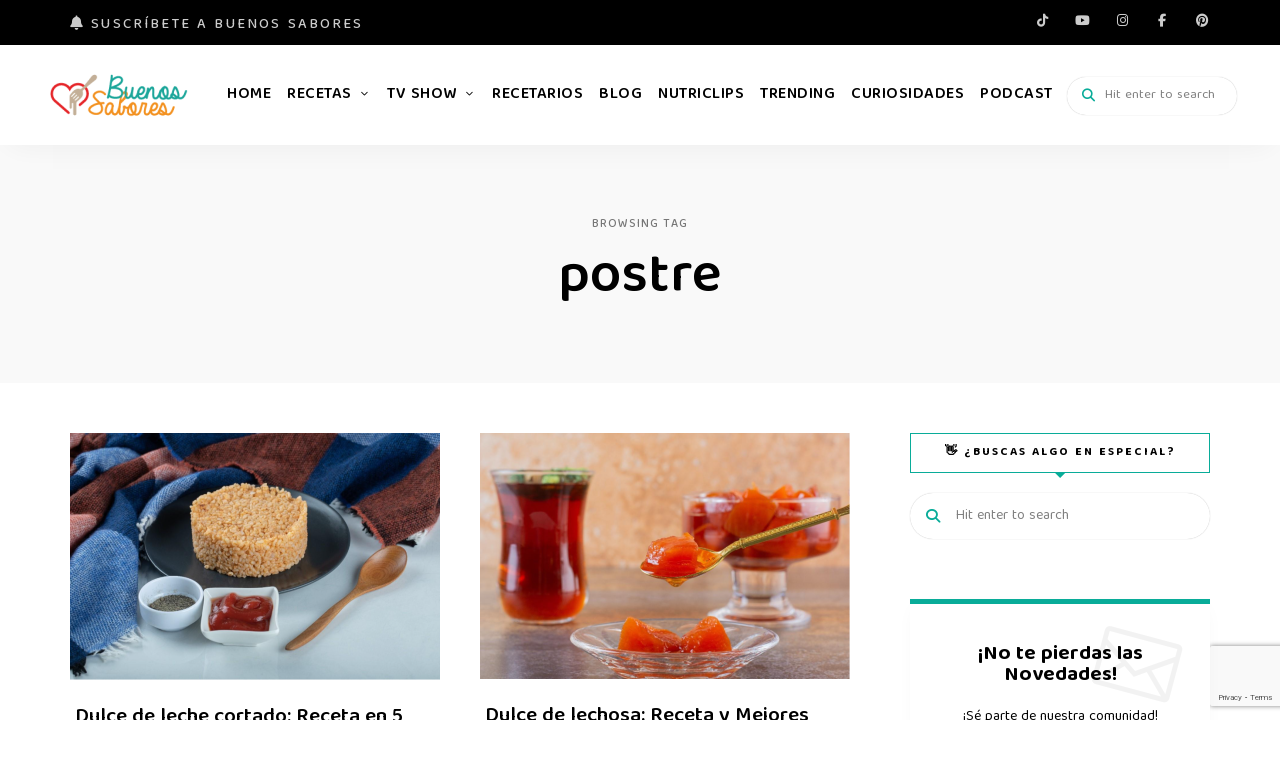

--- FILE ---
content_type: text/html; charset=UTF-8
request_url: https://www.buenossaborespanama.com/tag/postre/
body_size: 23191
content:
<!DOCTYPE html>
<html lang="es" class="no-js no-svg">
	<head>
		<meta charset="UTF-8">
		<meta name="viewport" content="width=device-width, initial-scale=1">
		<link rel="profile" href="//gmpg.org/xfn/11">
				<meta name='robots' content='index, follow, max-image-preview:large, max-snippet:-1, max-video-preview:-1' />

	<!-- This site is optimized with the Yoast SEO plugin v26.6 - https://yoast.com/wordpress/plugins/seo/ -->
	<title>postre Archives - Buenos Sabores</title>
	<link rel="canonical" href="https://www.buenossaborespanama.com/tag/postre/" />
	<meta property="og:locale" content="es_ES" />
	<meta property="og:type" content="article" />
	<meta property="og:title" content="postre Archives - Buenos Sabores" />
	<meta property="og:url" content="https://www.buenossaborespanama.com/tag/postre/" />
	<meta property="og:site_name" content="Buenos Sabores" />
	<meta name="twitter:card" content="summary_large_image" />
	<script type="application/ld+json" class="yoast-schema-graph">{"@context":"https://schema.org","@graph":[{"@type":"CollectionPage","@id":"https://www.buenossaborespanama.com/tag/postre/","url":"https://www.buenossaborespanama.com/tag/postre/","name":"postre Archives - Buenos Sabores","isPartOf":{"@id":"https://www.buenossaborespanama.com/#website"},"primaryImageOfPage":{"@id":"https://www.buenossaborespanama.com/tag/postre/#primaryimage"},"image":{"@id":"https://www.buenossaborespanama.com/tag/postre/#primaryimage"},"thumbnailUrl":"https://i0.wp.com/www.buenossaborespanama.com/wp-content/uploads/2026/01/image-7.png?fit=849%2C567&ssl=1","breadcrumb":{"@id":"https://www.buenossaborespanama.com/tag/postre/#breadcrumb"},"inLanguage":"es"},{"@type":"ImageObject","inLanguage":"es","@id":"https://www.buenossaborespanama.com/tag/postre/#primaryimage","url":"https://i0.wp.com/www.buenossaborespanama.com/wp-content/uploads/2026/01/image-7.png?fit=849%2C567&ssl=1","contentUrl":"https://i0.wp.com/www.buenossaborespanama.com/wp-content/uploads/2026/01/image-7.png?fit=849%2C567&ssl=1","width":849,"height":567},{"@type":"BreadcrumbList","@id":"https://www.buenossaborespanama.com/tag/postre/#breadcrumb","itemListElement":[{"@type":"ListItem","position":1,"name":"Home","item":"https://www.buenossaborespanama.com/"},{"@type":"ListItem","position":2,"name":"postre"}]},{"@type":"WebSite","@id":"https://www.buenossaborespanama.com/#website","url":"https://www.buenossaborespanama.com/","name":"Buenos Sabores","description":"#derretidosPorLaComida","publisher":{"@id":"https://www.buenossaborespanama.com/#organization"},"potentialAction":[{"@type":"SearchAction","target":{"@type":"EntryPoint","urlTemplate":"https://www.buenossaborespanama.com/?s={search_term_string}"},"query-input":{"@type":"PropertyValueSpecification","valueRequired":true,"valueName":"search_term_string"}}],"inLanguage":"es"},{"@type":"Organization","@id":"https://www.buenossaborespanama.com/#organization","name":"Buenos Sabores","url":"https://www.buenossaborespanama.com/","logo":{"@type":"ImageObject","inLanguage":"es","@id":"https://www.buenossaborespanama.com/#/schema/logo/image/","url":"https://i1.wp.com/www.buenossaborespanama.com/wp-content/uploads/2020/07/logo_buenos_sabores-01.png?fit=280%2C80&ssl=1","contentUrl":"https://i1.wp.com/www.buenossaborespanama.com/wp-content/uploads/2020/07/logo_buenos_sabores-01.png?fit=280%2C80&ssl=1","width":280,"height":80,"caption":"Buenos Sabores"},"image":{"@id":"https://www.buenossaborespanama.com/#/schema/logo/image/"}}]}</script>
	<!-- / Yoast SEO plugin. -->


<link rel='dns-prefetch' href='//stats.wp.com' />
<link rel='dns-prefetch' href='//fonts.googleapis.com' />
<link rel='preconnect' href='//i0.wp.com' />
<link rel='preconnect' href='//c0.wp.com' />
<link rel="alternate" type="application/rss+xml" title="Buenos Sabores &raquo; Feed" href="https://www.buenossaborespanama.com/feed/" />
<link rel="alternate" type="application/rss+xml" title="Buenos Sabores &raquo; Feed de los comentarios" href="https://www.buenossaborespanama.com/comments/feed/" />
<link rel="alternate" type="application/rss+xml" title="Buenos Sabores &raquo; Etiqueta postre del feed" href="https://www.buenossaborespanama.com/tag/postre/feed/" />
<script>(()=>{"use strict";const e=[400,500,600,700,800,900],t=e=>`wprm-min-${e}`,n=e=>`wprm-max-${e}`,s=new Set,o="ResizeObserver"in window,r=o?new ResizeObserver((e=>{for(const t of e)c(t.target)})):null,i=.5/(window.devicePixelRatio||1);function c(s){const o=s.getBoundingClientRect().width||0;for(let r=0;r<e.length;r++){const c=e[r],a=o<=c+i;o>c+i?s.classList.add(t(c)):s.classList.remove(t(c)),a?s.classList.add(n(c)):s.classList.remove(n(c))}}function a(e){s.has(e)||(s.add(e),r&&r.observe(e),c(e))}!function(e=document){e.querySelectorAll(".wprm-recipe").forEach(a)}();if(new MutationObserver((e=>{for(const t of e)for(const e of t.addedNodes)e instanceof Element&&(e.matches?.(".wprm-recipe")&&a(e),e.querySelectorAll?.(".wprm-recipe").forEach(a))})).observe(document.documentElement,{childList:!0,subtree:!0}),!o){let e=0;addEventListener("resize",(()=>{e&&cancelAnimationFrame(e),e=requestAnimationFrame((()=>s.forEach(c)))}),{passive:!0})}})();</script><!-- www.buenossaborespanama.com is managing ads with Advanced Ads 2.0.16 – https://wpadvancedads.com/ --><script id="bueno-ready">
			window.advanced_ads_ready=function(e,a){a=a||"complete";var d=function(e){return"interactive"===a?"loading"!==e:"complete"===e};d(document.readyState)?e():document.addEventListener("readystatechange",(function(a){d(a.target.readyState)&&e()}),{once:"interactive"===a})},window.advanced_ads_ready_queue=window.advanced_ads_ready_queue||[];		</script>
		<style id='wp-img-auto-sizes-contain-inline-css' type='text/css'>
img:is([sizes=auto i],[sizes^="auto," i]){contain-intrinsic-size:3000px 1500px}
/*# sourceURL=wp-img-auto-sizes-contain-inline-css */
</style>
<style id='cf-frontend-style-inline-css' type='text/css'>
@font-face {
	font-family: 'Baloo Tamma 2';
	font-weight: 400;
	font-display: auto;
	src: url('http://www.buenossaborespanama.com/wp-content/uploads/2020/08/BalooTamma2-Regular.ttf') format('truetype');
}
/*# sourceURL=cf-frontend-style-inline-css */
</style>
<link rel='stylesheet' id='tinysalt-theme-google-fonts-css' href='https://fonts.googleapis.com/css?family=Baloo+Tamma+2%3A100%2C200%2C300%2C400%2C500%2C600%2C700%2C800&#038;display=swap&#038;ver=2025120801' type='text/css' media='all' />
<link rel='stylesheet' id='slick-css' href='https://www.buenossaborespanama.com/wp-content/themes/tinysalt/assets/libs/slick/slick.css?ver=1.6.0' type='text/css' media='all' />
<link rel='stylesheet' id='font-awesome-css' href='https://www.buenossaborespanama.com/wp-content/themes/tinysalt/assets/fonts/font-awesome/css/all.min.css?ver=6.9' type='text/css' media='all' />
<link rel='stylesheet' id='font-awesome6-css' href='https://www.buenossaborespanama.com/wp-content/themes/tinysalt/assets/fonts/font-awesome6/css/all.min.css?ver=6.9' type='text/css' media='all' />
<link rel='stylesheet' id='elegant-font-css' href='https://www.buenossaborespanama.com/wp-content/themes/tinysalt/assets/fonts/elegant-font/font.css?ver=6.9' type='text/css' media='all' />
<link rel='stylesheet' id='wp-block-library-css' href='https://c0.wp.com/c/6.9/wp-includes/css/dist/block-library/style.min.css' type='text/css' media='all' />
<link rel='stylesheet' id='tinysalt-theme-style-css' href='https://www.buenossaborespanama.com/wp-content/themes/tinysalt/assets/css/front/main.min.css?ver=2025120801' type='text/css' media='all' />
<style id='tinysalt-theme-style-inline-css' type='text/css'>
:root { --primary-color: #09ac99; --primary-color-semi: rgba(9, 172, 153, 0.3); --light-bg-color: #ffffff; --light-text-color: #000000; --gradient-start: #4fd675; --gradient-end: #00a69a; --heading-font: "Baloo Tamma 2"; --body-font: "Baloo Tamma 2"; }  .sidemenu.light-color .container, .sidemenu.dark-color .container { background-color: #FFFFFF; } .sidemenu.light-color .container, .sidemenu.dark-color .container { color: #111111; } .wprm-recipe-container { display: none; }  .site-header.default-site-header { background-color: #ffffff !important; } .site-header.default-site-header .header-top-bar, .site-header.default-site-header .header-top-bar .secondary-navigation .sub-menu { background-color: #000000; } .site-header.default-site-header .header-top-bar, .header-top-bar .secondary-navigation .sub-menu { color: #ffffff; } .site-footer-top-logo .footer-logo hr { background-color: #ededed; } .site-footer .site-footer-bottom { color: #ffffff; } 
.post-entry h1, .post-entry h2, .post-entry h3, .post-entry h4, .post-entry h5, .post-entry h6 {
	font-weight: 700;
}
      
.section-header h5.section-title {
	font-size: 30px;
}
/*# sourceURL=tinysalt-theme-style-inline-css */
</style>
<link rel='stylesheet' id='justified-gallery-css' href='https://www.buenossaborespanama.com/wp-content/themes/tinysalt/assets/libs/justified-gallery/justifiedGallery.min.css?ver=3.6.5' type='text/css' media='all' />
<link rel='stylesheet' id='sbi_styles-css' href='https://www.buenossaborespanama.com/wp-content/plugins/instagram-feed/css/sbi-styles.min.css?ver=6.10.0' type='text/css' media='all' />
<style id='wp-emoji-styles-inline-css' type='text/css'>

	img.wp-smiley, img.emoji {
		display: inline !important;
		border: none !important;
		box-shadow: none !important;
		height: 1em !important;
		width: 1em !important;
		margin: 0 0.07em !important;
		vertical-align: -0.1em !important;
		background: none !important;
		padding: 0 !important;
	}
/*# sourceURL=wp-emoji-styles-inline-css */
</style>
<style id='classic-theme-styles-inline-css' type='text/css'>
/*! This file is auto-generated */
.wp-block-button__link{color:#fff;background-color:#32373c;border-radius:9999px;box-shadow:none;text-decoration:none;padding:calc(.667em + 2px) calc(1.333em + 2px);font-size:1.125em}.wp-block-file__button{background:#32373c;color:#fff;text-decoration:none}
/*# sourceURL=/wp-includes/css/classic-themes.min.css */
</style>
<link rel='stylesheet' id='mediaelement-css' href='https://c0.wp.com/c/6.9/wp-includes/js/mediaelement/mediaelementplayer-legacy.min.css' type='text/css' media='all' />
<link rel='stylesheet' id='wp-mediaelement-css' href='https://c0.wp.com/c/6.9/wp-includes/js/mediaelement/wp-mediaelement.min.css' type='text/css' media='all' />
<style id='jetpack-sharing-buttons-style-inline-css' type='text/css'>
.jetpack-sharing-buttons__services-list{display:flex;flex-direction:row;flex-wrap:wrap;gap:0;list-style-type:none;margin:5px;padding:0}.jetpack-sharing-buttons__services-list.has-small-icon-size{font-size:12px}.jetpack-sharing-buttons__services-list.has-normal-icon-size{font-size:16px}.jetpack-sharing-buttons__services-list.has-large-icon-size{font-size:24px}.jetpack-sharing-buttons__services-list.has-huge-icon-size{font-size:36px}@media print{.jetpack-sharing-buttons__services-list{display:none!important}}.editor-styles-wrapper .wp-block-jetpack-sharing-buttons{gap:0;padding-inline-start:0}ul.jetpack-sharing-buttons__services-list.has-background{padding:1.25em 2.375em}
/*# sourceURL=https://www.buenossaborespanama.com/wp-content/plugins/jetpack/_inc/blocks/sharing-buttons/view.css */
</style>
<link rel='stylesheet' id='wprm-public-css' href='https://www.buenossaborespanama.com/wp-content/plugins/wp-recipe-maker/dist/public-modern.css?ver=10.2.4' type='text/css' media='all' />
<style id='global-styles-inline-css' type='text/css'>
:root{--wp--preset--aspect-ratio--square: 1;--wp--preset--aspect-ratio--4-3: 4/3;--wp--preset--aspect-ratio--3-4: 3/4;--wp--preset--aspect-ratio--3-2: 3/2;--wp--preset--aspect-ratio--2-3: 2/3;--wp--preset--aspect-ratio--16-9: 16/9;--wp--preset--aspect-ratio--9-16: 9/16;--wp--preset--color--black: #000000;--wp--preset--color--cyan-bluish-gray: #abb8c3;--wp--preset--color--white: #ffffff;--wp--preset--color--pale-pink: #f78da7;--wp--preset--color--vivid-red: #cf2e2e;--wp--preset--color--luminous-vivid-orange: #ff6900;--wp--preset--color--luminous-vivid-amber: #fcb900;--wp--preset--color--light-green-cyan: #7bdcb5;--wp--preset--color--vivid-green-cyan: #00d084;--wp--preset--color--pale-cyan-blue: #8ed1fc;--wp--preset--color--vivid-cyan-blue: #0693e3;--wp--preset--color--vivid-purple: #9b51e0;--wp--preset--gradient--vivid-cyan-blue-to-vivid-purple: linear-gradient(135deg,rgb(6,147,227) 0%,rgb(155,81,224) 100%);--wp--preset--gradient--light-green-cyan-to-vivid-green-cyan: linear-gradient(135deg,rgb(122,220,180) 0%,rgb(0,208,130) 100%);--wp--preset--gradient--luminous-vivid-amber-to-luminous-vivid-orange: linear-gradient(135deg,rgb(252,185,0) 0%,rgb(255,105,0) 100%);--wp--preset--gradient--luminous-vivid-orange-to-vivid-red: linear-gradient(135deg,rgb(255,105,0) 0%,rgb(207,46,46) 100%);--wp--preset--gradient--very-light-gray-to-cyan-bluish-gray: linear-gradient(135deg,rgb(238,238,238) 0%,rgb(169,184,195) 100%);--wp--preset--gradient--cool-to-warm-spectrum: linear-gradient(135deg,rgb(74,234,220) 0%,rgb(151,120,209) 20%,rgb(207,42,186) 40%,rgb(238,44,130) 60%,rgb(251,105,98) 80%,rgb(254,248,76) 100%);--wp--preset--gradient--blush-light-purple: linear-gradient(135deg,rgb(255,206,236) 0%,rgb(152,150,240) 100%);--wp--preset--gradient--blush-bordeaux: linear-gradient(135deg,rgb(254,205,165) 0%,rgb(254,45,45) 50%,rgb(107,0,62) 100%);--wp--preset--gradient--luminous-dusk: linear-gradient(135deg,rgb(255,203,112) 0%,rgb(199,81,192) 50%,rgb(65,88,208) 100%);--wp--preset--gradient--pale-ocean: linear-gradient(135deg,rgb(255,245,203) 0%,rgb(182,227,212) 50%,rgb(51,167,181) 100%);--wp--preset--gradient--electric-grass: linear-gradient(135deg,rgb(202,248,128) 0%,rgb(113,206,126) 100%);--wp--preset--gradient--midnight: linear-gradient(135deg,rgb(2,3,129) 0%,rgb(40,116,252) 100%);--wp--preset--font-size--small: 13px;--wp--preset--font-size--medium: 20px;--wp--preset--font-size--large: 36px;--wp--preset--font-size--x-large: 42px;--wp--preset--spacing--20: 0.44rem;--wp--preset--spacing--30: 0.67rem;--wp--preset--spacing--40: 1rem;--wp--preset--spacing--50: 1.5rem;--wp--preset--spacing--60: 2.25rem;--wp--preset--spacing--70: 3.38rem;--wp--preset--spacing--80: 5.06rem;--wp--preset--shadow--natural: 6px 6px 9px rgba(0, 0, 0, 0.2);--wp--preset--shadow--deep: 12px 12px 50px rgba(0, 0, 0, 0.4);--wp--preset--shadow--sharp: 6px 6px 0px rgba(0, 0, 0, 0.2);--wp--preset--shadow--outlined: 6px 6px 0px -3px rgb(255, 255, 255), 6px 6px rgb(0, 0, 0);--wp--preset--shadow--crisp: 6px 6px 0px rgb(0, 0, 0);}:where(.is-layout-flex){gap: 0.5em;}:where(.is-layout-grid){gap: 0.5em;}body .is-layout-flex{display: flex;}.is-layout-flex{flex-wrap: wrap;align-items: center;}.is-layout-flex > :is(*, div){margin: 0;}body .is-layout-grid{display: grid;}.is-layout-grid > :is(*, div){margin: 0;}:where(.wp-block-columns.is-layout-flex){gap: 2em;}:where(.wp-block-columns.is-layout-grid){gap: 2em;}:where(.wp-block-post-template.is-layout-flex){gap: 1.25em;}:where(.wp-block-post-template.is-layout-grid){gap: 1.25em;}.has-black-color{color: var(--wp--preset--color--black) !important;}.has-cyan-bluish-gray-color{color: var(--wp--preset--color--cyan-bluish-gray) !important;}.has-white-color{color: var(--wp--preset--color--white) !important;}.has-pale-pink-color{color: var(--wp--preset--color--pale-pink) !important;}.has-vivid-red-color{color: var(--wp--preset--color--vivid-red) !important;}.has-luminous-vivid-orange-color{color: var(--wp--preset--color--luminous-vivid-orange) !important;}.has-luminous-vivid-amber-color{color: var(--wp--preset--color--luminous-vivid-amber) !important;}.has-light-green-cyan-color{color: var(--wp--preset--color--light-green-cyan) !important;}.has-vivid-green-cyan-color{color: var(--wp--preset--color--vivid-green-cyan) !important;}.has-pale-cyan-blue-color{color: var(--wp--preset--color--pale-cyan-blue) !important;}.has-vivid-cyan-blue-color{color: var(--wp--preset--color--vivid-cyan-blue) !important;}.has-vivid-purple-color{color: var(--wp--preset--color--vivid-purple) !important;}.has-black-background-color{background-color: var(--wp--preset--color--black) !important;}.has-cyan-bluish-gray-background-color{background-color: var(--wp--preset--color--cyan-bluish-gray) !important;}.has-white-background-color{background-color: var(--wp--preset--color--white) !important;}.has-pale-pink-background-color{background-color: var(--wp--preset--color--pale-pink) !important;}.has-vivid-red-background-color{background-color: var(--wp--preset--color--vivid-red) !important;}.has-luminous-vivid-orange-background-color{background-color: var(--wp--preset--color--luminous-vivid-orange) !important;}.has-luminous-vivid-amber-background-color{background-color: var(--wp--preset--color--luminous-vivid-amber) !important;}.has-light-green-cyan-background-color{background-color: var(--wp--preset--color--light-green-cyan) !important;}.has-vivid-green-cyan-background-color{background-color: var(--wp--preset--color--vivid-green-cyan) !important;}.has-pale-cyan-blue-background-color{background-color: var(--wp--preset--color--pale-cyan-blue) !important;}.has-vivid-cyan-blue-background-color{background-color: var(--wp--preset--color--vivid-cyan-blue) !important;}.has-vivid-purple-background-color{background-color: var(--wp--preset--color--vivid-purple) !important;}.has-black-border-color{border-color: var(--wp--preset--color--black) !important;}.has-cyan-bluish-gray-border-color{border-color: var(--wp--preset--color--cyan-bluish-gray) !important;}.has-white-border-color{border-color: var(--wp--preset--color--white) !important;}.has-pale-pink-border-color{border-color: var(--wp--preset--color--pale-pink) !important;}.has-vivid-red-border-color{border-color: var(--wp--preset--color--vivid-red) !important;}.has-luminous-vivid-orange-border-color{border-color: var(--wp--preset--color--luminous-vivid-orange) !important;}.has-luminous-vivid-amber-border-color{border-color: var(--wp--preset--color--luminous-vivid-amber) !important;}.has-light-green-cyan-border-color{border-color: var(--wp--preset--color--light-green-cyan) !important;}.has-vivid-green-cyan-border-color{border-color: var(--wp--preset--color--vivid-green-cyan) !important;}.has-pale-cyan-blue-border-color{border-color: var(--wp--preset--color--pale-cyan-blue) !important;}.has-vivid-cyan-blue-border-color{border-color: var(--wp--preset--color--vivid-cyan-blue) !important;}.has-vivid-purple-border-color{border-color: var(--wp--preset--color--vivid-purple) !important;}.has-vivid-cyan-blue-to-vivid-purple-gradient-background{background: var(--wp--preset--gradient--vivid-cyan-blue-to-vivid-purple) !important;}.has-light-green-cyan-to-vivid-green-cyan-gradient-background{background: var(--wp--preset--gradient--light-green-cyan-to-vivid-green-cyan) !important;}.has-luminous-vivid-amber-to-luminous-vivid-orange-gradient-background{background: var(--wp--preset--gradient--luminous-vivid-amber-to-luminous-vivid-orange) !important;}.has-luminous-vivid-orange-to-vivid-red-gradient-background{background: var(--wp--preset--gradient--luminous-vivid-orange-to-vivid-red) !important;}.has-very-light-gray-to-cyan-bluish-gray-gradient-background{background: var(--wp--preset--gradient--very-light-gray-to-cyan-bluish-gray) !important;}.has-cool-to-warm-spectrum-gradient-background{background: var(--wp--preset--gradient--cool-to-warm-spectrum) !important;}.has-blush-light-purple-gradient-background{background: var(--wp--preset--gradient--blush-light-purple) !important;}.has-blush-bordeaux-gradient-background{background: var(--wp--preset--gradient--blush-bordeaux) !important;}.has-luminous-dusk-gradient-background{background: var(--wp--preset--gradient--luminous-dusk) !important;}.has-pale-ocean-gradient-background{background: var(--wp--preset--gradient--pale-ocean) !important;}.has-electric-grass-gradient-background{background: var(--wp--preset--gradient--electric-grass) !important;}.has-midnight-gradient-background{background: var(--wp--preset--gradient--midnight) !important;}.has-small-font-size{font-size: var(--wp--preset--font-size--small) !important;}.has-medium-font-size{font-size: var(--wp--preset--font-size--medium) !important;}.has-large-font-size{font-size: var(--wp--preset--font-size--large) !important;}.has-x-large-font-size{font-size: var(--wp--preset--font-size--x-large) !important;}
:where(.wp-block-post-template.is-layout-flex){gap: 1.25em;}:where(.wp-block-post-template.is-layout-grid){gap: 1.25em;}
:where(.wp-block-term-template.is-layout-flex){gap: 1.25em;}:where(.wp-block-term-template.is-layout-grid){gap: 1.25em;}
:where(.wp-block-columns.is-layout-flex){gap: 2em;}:where(.wp-block-columns.is-layout-grid){gap: 2em;}
:root :where(.wp-block-pullquote){font-size: 1.5em;line-height: 1.6;}
/*# sourceURL=global-styles-inline-css */
</style>
<link rel='stylesheet' id='contact-form-7-css' href='https://www.buenossaborespanama.com/wp-content/plugins/contact-form-7/includes/css/styles.css?ver=6.1.4' type='text/css' media='all' />
<link rel='stylesheet' id='contentstudio-dashboard-css' href='https://www.buenossaborespanama.com/wp-content/plugins/contentstudio/_inc/main.css?ver=1.4.0' type='text/css' media='all' />
<link rel='stylesheet' id='wpdm-fonticon-css' href='https://www.buenossaborespanama.com/wp-content/plugins/download-manager/assets/wpdm-iconfont/css/wpdm-icons.css?ver=6.9' type='text/css' media='all' />
<link rel='stylesheet' id='wpdm-front-css' href='https://www.buenossaborespanama.com/wp-content/plugins/download-manager/assets/css/front.min.css?ver=6.9' type='text/css' media='all' />
<link rel='stylesheet' id='elementor-icons-css' href='https://www.buenossaborespanama.com/wp-content/plugins/elementor/assets/lib/eicons/css/elementor-icons.min.css?ver=5.45.0' type='text/css' media='all' />
<link rel='stylesheet' id='elementor-frontend-css' href='https://www.buenossaborespanama.com/wp-content/plugins/elementor/assets/css/frontend.min.css?ver=3.34.0' type='text/css' media='all' />
<link rel='stylesheet' id='elementor-post-444-css' href='https://www.buenossaborespanama.com/wp-content/uploads/elementor/css/post-444.css?ver=1768502302' type='text/css' media='all' />
<link rel='stylesheet' id='sbistyles-css' href='https://www.buenossaborespanama.com/wp-content/plugins/instagram-feed/css/sbi-styles.min.css?ver=6.10.0' type='text/css' media='all' />
<link rel='stylesheet' id='eael-general-css' href='https://www.buenossaborespanama.com/wp-content/plugins/essential-addons-for-elementor-lite/assets/front-end/css/view/general.min.css?ver=6.5.5' type='text/css' media='all' />
<link rel='stylesheet' id='elementor-gf-roboto-css' href='https://fonts.googleapis.com/css?family=Roboto:100,100italic,200,200italic,300,300italic,400,400italic,500,500italic,600,600italic,700,700italic,800,800italic,900,900italic&#038;display=auto' type='text/css' media='all' />
<link rel='stylesheet' id='elementor-gf-robotoslab-css' href='https://fonts.googleapis.com/css?family=Roboto+Slab:100,100italic,200,200italic,300,300italic,400,400italic,500,500italic,600,600italic,700,700italic,800,800italic,900,900italic&#038;display=auto' type='text/css' media='all' />
<script type="text/javascript" src="https://c0.wp.com/c/6.9/wp-includes/js/jquery/jquery.min.js" id="jquery-core-js"></script>
<script type="text/javascript" src="https://c0.wp.com/c/6.9/wp-includes/js/jquery/jquery-migrate.min.js" id="jquery-migrate-js"></script>
<script type="text/javascript" src="https://www.buenossaborespanama.com/wp-content/themes/tinysalt/assets/js/libs/modernizr.min.js?ver=3.3.1" id="modernizr-js"></script>
<script type="text/javascript" src="https://www.buenossaborespanama.com/wp-content/plugins/download-manager/assets/js/wpdm.min.js?ver=6.9" id="wpdm-frontend-js-js"></script>
<script type="text/javascript" id="wpdm-frontjs-js-extra">
/* <![CDATA[ */
var wpdm_url = {"home":"https://www.buenossaborespanama.com/","site":"https://www.buenossaborespanama.com/","ajax":"https://www.buenossaborespanama.com/wp-admin/admin-ajax.php"};
var wpdm_js = {"spinner":"\u003Ci class=\"wpdm-icon wpdm-sun wpdm-spin\"\u003E\u003C/i\u003E","client_id":"741413925414a728fb559498033f4b0c"};
var wpdm_strings = {"pass_var":"\u00a1Contrase\u00f1a verificada!","pass_var_q":"Haz clic en el bot\u00f3n siguiente para iniciar la descarga.","start_dl":"Iniciar descarga"};
//# sourceURL=wpdm-frontjs-js-extra
/* ]]> */
</script>
<script type="text/javascript" src="https://www.buenossaborespanama.com/wp-content/plugins/download-manager/assets/js/front.min.js?ver=3.3.41" id="wpdm-frontjs-js"></script>
<script type="text/javascript" id="advanced-ads-advanced-js-js-extra">
/* <![CDATA[ */
var advads_options = {"blog_id":"1","privacy":{"enabled":false,"state":"not_needed"}};
//# sourceURL=advanced-ads-advanced-js-js-extra
/* ]]> */
</script>
<script type="text/javascript" src="https://www.buenossaborespanama.com/wp-content/plugins/advanced-ads/public/assets/js/advanced.min.js?ver=2.0.16" id="advanced-ads-advanced-js-js"></script>
<link rel="https://api.w.org/" href="https://www.buenossaborespanama.com/wp-json/" /><link rel="alternate" title="JSON" type="application/json" href="https://www.buenossaborespanama.com/wp-json/wp/v2/tags/520" /><link rel="EditURI" type="application/rsd+xml" title="RSD" href="https://www.buenossaborespanama.com/xmlrpc.php?rsd" />
<meta name="generator" content="WordPress 6.9" />

		<!-- GA Google Analytics @ https://m0n.co/ga -->
		<script async src="https://www.googletagmanager.com/gtag/js?id=UA-175510963-1"></script>
		<script>
			window.dataLayer = window.dataLayer || [];
			function gtag(){dataLayer.push(arguments);}
			gtag('js', new Date());
			gtag('config', 'UA-175510963-1');
		</script>

	<style type="text/css"> .tippy-box[data-theme~="wprm"] { background-color: #333333; color: #FFFFFF; } .tippy-box[data-theme~="wprm"][data-placement^="top"] > .tippy-arrow::before { border-top-color: #333333; } .tippy-box[data-theme~="wprm"][data-placement^="bottom"] > .tippy-arrow::before { border-bottom-color: #333333; } .tippy-box[data-theme~="wprm"][data-placement^="left"] > .tippy-arrow::before { border-left-color: #333333; } .tippy-box[data-theme~="wprm"][data-placement^="right"] > .tippy-arrow::before { border-right-color: #333333; } .tippy-box[data-theme~="wprm"] a { color: #FFFFFF; } .wprm-comment-rating svg { width: 18px !important; height: 18px !important; } img.wprm-comment-rating { width: 90px !important; height: 18px !important; } body { --comment-rating-star-color: #343434; } body { --wprm-popup-font-size: 16px; } body { --wprm-popup-background: #ffffff; } body { --wprm-popup-title: #000000; } body { --wprm-popup-content: #444444; } body { --wprm-popup-button-background: #444444; } body { --wprm-popup-button-text: #ffffff; } body { --wprm-popup-accent: #747B2D; }</style><style type="text/css">.wprm-glossary-term {color: #5A822B;text-decoration: underline;cursor: help;}</style>	<style>img#wpstats{display:none}</style>
		<meta name="generator" content="Elementor 3.34.0; features: additional_custom_breakpoints; settings: css_print_method-external, google_font-enabled, font_display-auto">

<!-- Meta Pixel Code -->
<script type='text/javascript'>
!function(f,b,e,v,n,t,s){if(f.fbq)return;n=f.fbq=function(){n.callMethod?
n.callMethod.apply(n,arguments):n.queue.push(arguments)};if(!f._fbq)f._fbq=n;
n.push=n;n.loaded=!0;n.version='2.0';n.queue=[];t=b.createElement(e);t.async=!0;
t.src=v;s=b.getElementsByTagName(e)[0];s.parentNode.insertBefore(t,s)}(window,
document,'script','https://connect.facebook.net/en_US/fbevents.js');
</script>
<!-- End Meta Pixel Code -->
<script type='text/javascript'>var url = window.location.origin + '?ob=open-bridge';
            fbq('set', 'openbridge', '878081919266768', url);
fbq('init', '878081919266768', {}, {
    "agent": "wordpress-6.9-4.1.5"
})</script><script type='text/javascript'>
    fbq('track', 'PageView', []);
  </script>		<script type="text/javascript">
			var advadsCfpQueue = [];
			var advadsCfpAd = function( adID ) {
				if ( 'undefined' === typeof advadsProCfp ) {
					advadsCfpQueue.push( adID )
				} else {
					advadsProCfp.addElement( adID )
				}
			}
		</script>
					<style>
				.e-con.e-parent:nth-of-type(n+4):not(.e-lazyloaded):not(.e-no-lazyload),
				.e-con.e-parent:nth-of-type(n+4):not(.e-lazyloaded):not(.e-no-lazyload) * {
					background-image: none !important;
				}
				@media screen and (max-height: 1024px) {
					.e-con.e-parent:nth-of-type(n+3):not(.e-lazyloaded):not(.e-no-lazyload),
					.e-con.e-parent:nth-of-type(n+3):not(.e-lazyloaded):not(.e-no-lazyload) * {
						background-image: none !important;
					}
				}
				@media screen and (max-height: 640px) {
					.e-con.e-parent:nth-of-type(n+2):not(.e-lazyloaded):not(.e-no-lazyload),
					.e-con.e-parent:nth-of-type(n+2):not(.e-lazyloaded):not(.e-no-lazyload) * {
						background-image: none !important;
					}
				}
			</style>
			<link rel="icon" href="https://i0.wp.com/www.buenossaborespanama.com/wp-content/uploads/2020/08/cropped-iso-01.png?fit=32%2C32&#038;ssl=1" sizes="32x32" />
<link rel="icon" href="https://i0.wp.com/www.buenossaborespanama.com/wp-content/uploads/2020/08/cropped-iso-01.png?fit=192%2C192&#038;ssl=1" sizes="192x192" />
<link rel="apple-touch-icon" href="https://i0.wp.com/www.buenossaborespanama.com/wp-content/uploads/2020/08/cropped-iso-01.png?fit=180%2C180&#038;ssl=1" />
<meta name="msapplication-TileImage" content="https://i0.wp.com/www.buenossaborespanama.com/wp-content/uploads/2020/08/cropped-iso-01.png?fit=270%2C270&#038;ssl=1" />
		<style type="text/css" id="wp-custom-css">
			@import url('https://fonts.googleapis.com/css2?family=Courgette&display=swap');
.section-header h5.section-title{
	color: #ff1561;
}
.to-top {
    background: #00a599;
}
.content__monkeyRewards a{
	display: none;
}
.page .primary .signup-form.dark-color, .single .primary .signup-form.dark-color{ background: url(http://www.buenossaborespanama.com/wp-content/uploads/2020/08/buenos-sabores-web-panama-recetas.jpg);}

.tinysal-widget_ad img{
box-shadow: 6px 6px 18px -5px rgba(0,0,0,0.54);
}

.home-widget.promo-blocks .section-content .promo-block .promo-block-link{
	box-shadow: 6px 6px 18px -5px rgba(0,0,0,0.54);
}
.comment-form-url{ display:none !important;}
.comment-form-email{
	width: 66% !important;
}

.site-header.site-header-layout-2 .primary-menu>li>a{
	font-size: 16px;
	font-weight: 600;
}

.primary .article-share .article-share-container a{
	font-size:30px;
}

.section-header h5.section-title{
	font-size:39px;
}

/*ultimos cambios pedidos por el cliente*/
.header-top-bar, .header-top-bar .secondary-navigation .sub-menu{
	background-color: #ff1561;
}

.site-footer .site-footer-bottom{
	background-color: #ff1561;
}

.mc4wp-form .fields-container input[type=submit]{
	background-color: #00A69A;
}

.site-content .button, .widget-area .button{
	background-color: #00A69A;
}

/*letras del slider*/
.featured-slider .slider .slider-content a{
	color:#FFFFFF;
}

/*cambio que pidio la clienta de foto plena se deja esto solo para que vea que no es viable*/
.featured-slider.slider-style-2 .slider-for .slider-bg:after{
	opacity:0.1;
} 


/*FILTROS EN INGLES*/

.archive.recipe-index .recipe-search-filters .filter-cuisine .recipe-filter-button:before{
	content:"Cocina";
	visibility:visible;
	font-weight: 500;
}

.archive.recipe-index .recipe-search-filters .filter-course .recipe-filter-button:before{
	content:"Tipo de Comida";
	visibility:visible;
	font-weight: 500;
}

.filter-cuisine .filter-text{
visibility:hidden;
}

.filter-course .filter-text{
visibility:hidden;
}

.archive.recipe-index .recipe-search-filters .recipe-filter-button .filter-text:after{
	visibility:visible;
}

.archive.recipe-index .recipe-search-filters .recipe-filter-button {
    padding: 0 25px;
    background: 0 0;
    border: 1px solid #e1e1e1;
    border-radius: 99px;
    color: inherit;
    font-size: 13px;
    font-size: .8125rem;
    line-height: 35px;
		cursor: pointer;}

.featured-slider.slider-style-6 .slider-nav-wrapper{
	visibility:hidden;
}

.featured-slider .slick-arrow:after {
    
	visibility: hidden;}


.mc4wp-form .fields-container {
    position: relative;
    width: 100%;
    max-width: 450px;
    height: auto; 
    margin-top: 34px;
    overflow: hidden;
}

.entry-content .mc4wp-form .fields-container input[type=submit] {
    position: absolute;
    z-index: 3;
    margin-top:320px !important;
    right: 0;
    width: 140px;
    padding: 0;
}

.entry-content .mc4wp-form .fields-container label {
  color:#fff;
	
}

.mc4wp-form .fields-container input[type=submit] {
    
    margin-top: 289px;
}

/*  Menú Top Bar*/
.header-top-bar .secondary-navigation a {
    font-size: .9rem;
}
.header-top-bar .secondary-navigation ul li {
    padding-top: 5px;
}

/*  slider */
.slider-title{
	margin-bottom: 10px;
  font-family: 'Courgette', cursive;
  font-size: 1.7rem;
}
.featured-slider .slider {
    border-right: 5px solid #fff;
}
/*  trending */
#loftocean-homepage-widget-custom-content-7{background-color: #f7f7f7;
padding-bottom: 120px;}
/* team */
#loftocean-homepage-widget-custom-content-5{
	margin-top: 0 !important;
	}
#loftocean-homepage-widget-custom-content-5 h5.section-title, #loftocean-homepage-widget-call-action-3 h5.section-title{
    text-shadow: 2px 0 0 #fff, -2px 0 0 #fff, 0 2px 0 #fff, 0 -2px 0 #fff, 1px 1px #fff, -1px -1px 0 #fff, 1px -1px 0 #fff, -1px 1px 0 #fff;
    color: #ff1561;
}
		.col-box{
			background-color: #ffffff;
			float: left;
		}
		.col-box img{
			width: 90%;
		}
		.box-5{
			width: 19.5%;
			min-height: 580px;
			margin: 0 0.25% 3px;
			border-radius: 4px;
		}
figure.snippet-team {
  position: relative;
  overflow: hidden;
  min-width: 230px;
  max-width: 315px;
  width: 100%;
  color: #000000;
  text-align: center;
  -webkit-perspective: 50em;
  perspective: 50em;
  border-radius: 25px;
}
figure.snippet-team * {
  -webkit-box-sizing: padding-box;
  box-sizing: padding-box;
  -webkit-transition: all 0.2s ease-out;
  transition: all 0.2s ease-out;
}
figure.snippet-team img {
  max-width: 100%;
  vertical-align: top;
}
figure.snippet-team figcaption {
  top: 50%;
  left: 20px;
  right: 20px;
  position: absolute;
  opacity: 0;
  z-index: 1;
}
figure.snippet-team p {
  font-size: 15px;
}
figure.snippet-team:after {
  border-color: 1px solid #ffffff;
  position: absolute;
  content: "";
  display: block;
  top: 20px;
  left: 20px;
  right: 20px;
  bottom: 20px;
  -webkit-transition: all 0.4s ease-in-out;
  transition: all 0.4s ease-in-out;
  -webkit-transform: rotateX(-90deg);
  transform: rotateX(-90deg);
  -webkit-transform-origin: 50% 50%;
  -ms-transform-origin: 50% 50%;
  transform-origin: 50% 50%;
  opacity: 0;
}
figure.snippet-team a {
  left: 0;
  right: 0;
  top: 0;
  bottom: 0;
  z-index: 1;
}
figure.snippet-team:hover figcaption,
figure.snippet-team.hover figcaption {
  -webkit-transform: translateY(-50%);
  transform: translateY(-50%);
  opacity: 1;
  -webkit-transition-delay: 0.2s;
  transition-delay: 0.2s;
}
figure.snippet-team:hover:after,
figure.snippet-team.hover:after {
  -webkit-transform: rotateX(0);
  transform: rotateX(0);
  opacity: 0.9;
}
.team-name {
    text-align: center;
    font-size: 21px;
    font-weight: 600;
    font-family: 'Courgette', cursive;
    margin-top: 20px;
}
.team-description {
    text-align: center;
    font-size: 18px;
    margin: 20px 25px;
    color: black;
    line-height: 35px;
}
/*  secciones destacadas*/
#loftocean-homepage-widget-custom-content-5, #loftocean-homepage-widget-promo-3, #loftocean-homepage-widget-posts-7{
	margin-top: 60px;
}
#loftocean-homepage-widget-promo-3, #loftocean-homepage-widget-posts-7{
	margin-bottom: 80px;
}
#loftocean-homepage-widget-call-action-3:before {
	content:'';
	position: absolute;
        top: 0;
	bottom: 0;
	left: 0;
	right: 0;
	background-color: rgba(0,0,0,0.5);
}
/* Nutriclips */
#loftocean-homepage-widget-posts-4 .section-header h5.section-title {
    color: #ffffff;
}
#loftocean-homepage-widget-posts-4 a{
	color: #ffffff;
}

#loftocean-homepage-widget-posts-12{background-image: url('https://www.buenossaborespanama.com/wp-content/uploads/2021/06/bg-team-buenossabores_v2.jpg');
    background-position: center;
	}

#loftocean-homepage-widget-posts-12 .section-header h5.section-title {
    color: #ffffff;
}
/* curiosidades */
#loftocean-homepage-widget-posts-4{background-image: url('https://www.buenossaborespanama.com/wp-content/uploads/2021/06/bg-team-buenossabores_v3-1.jpg');
    background-position: center;
	}
/*MEDIA QUERIES*/
@media screen and (max-width:1184px){
		.box-5 {
			width: 32.5%;
	}
}
@media screen and (max-width:780px){
	.box-5 {
			width: 32.5%;
	}
	.team-description {
			font-size: 16px;
    	margin: 20px 26px;
	}
	.box-height{
		min-height: 615px;
	}
	.box-width{
		width: 49.5%;
	}
}
@media screen and (max-width:715px){
		.box-5 {
			width: 49.5%;
	}
}
@media screen and (max-width:600px){
	#loftocean-homepage-widget-call-action-3 .section-header h5.section-title{ 
		font-size:25px;
	}
	.section-header h5.section-title{
		font-size:30px;
	}
}
@media screen and (max-width:480px){
		.box-5 {
			width: 99%;
	}
}

.mc-layout__modalContent {
    border-radius: 5px;
}

.mc-layout__modalContent{
	max-height: 550px !important;
}


.mc4wp-alert.mc4wp-success {
    background-color: #f3f3f3;
    box-shadow: none;
}

/**descargas**/

h3.p-0.m-0.elipsis a {
    box-shadow: none;
    font-size: 20px;
    color: #00a599;
}

.w3eden .list-group-item {
    margin-bottom: 5px;
    border: none;
}

.entry-content a:not([class*=button]) {
    box-shadow: none !important;
}

.w3eden .btn-primary {
    color: #fff !important;
    background-color: #ff145f;
    border-color: #ff145f;
    font-size: 15px;
}

.w3eden .btn-primary:hover {
    color: #fff !important;
    background-color: #00a599;
    border-color: #00a599;
}

.list-group.wpdm-lt-card {
    border: 1px solid #bfbfbf;
    border-radius: 5px;
    padding-top: 10px;
    padding-bottom: 10px;
}
/*form suscripciones*/
.fields-container.form-newsletter {
    max-width: 100%;
    text-align: center;
	  height: 700px;
}
label.title.form-newsletter strong {
    color: #000;
}
input#btn-news {
   margin-top: 630px !important;
	 width: 100% !important;
} 
select.select-newsletter {
    width: 100%;
    border-radius: 6px;
}
input#email-news {
    max-width: 100% !important;
}
/*arreglo WILO*/
.site-header .header-section.header-left {
  margin-left: -26px;
}

@media screen and (min-width: 1120px) {
  .site-header.site-header-layout-2 .header-section.menu {
    z-index: 3;
    width: calc(100% - 316px);
    text-align: center;
    font-size: 0;
    pointer-events: none;
  }
}

.site-header .header-section.header-right {
  margin-right: -27px !important;
}

@media screen and (max-width: 1439px) {
  .site-header.site-header-layout-2 .primary-menu > li > a {
    padding: 0 8px;
    letter-spacing: .5px;
  }
}
/*arreglo WILO*/		</style>
		<style id="sccss">/* Escribe aquí tu código CSS */

/*MENSAJE EXITO CUANDO SE SUSCRIBEN*/

.mc4wp-alert.mc4wp-success {
    background-color: #f39e3d;
    margin-top: 25px;
    padding-top: 10px;
    margin-bottom: 15px;
    text-align: center;
    justify-content: center;
    border-radius: 10px;
    font-size: 1.2rem;
		box-shadow: 10px 10px 14px -2px rgba(0,0,0,0.68);
		margin-left: 5px;
    margin-right: 5px;
}

</style><meta name="generator" content="WordPress Download Manager 3.3.41" />
                <style>
        /* WPDM Link Template Styles */        </style>
                <style>

            :root {
                --color-primary: #4a8eff;
                --color-primary-rgb: 74, 142, 255;
                --color-primary-hover: #5998ff;
                --color-primary-active: #3281ff;
                --clr-sec: #6c757d;
                --clr-sec-rgb: 108, 117, 125;
                --clr-sec-hover: #6c757d;
                --clr-sec-active: #6c757d;
                --color-secondary: #6c757d;
                --color-secondary-rgb: 108, 117, 125;
                --color-secondary-hover: #6c757d;
                --color-secondary-active: #6c757d;
                --color-success: #018e11;
                --color-success-rgb: 1, 142, 17;
                --color-success-hover: #0aad01;
                --color-success-active: #0c8c01;
                --color-info: #2CA8FF;
                --color-info-rgb: 44, 168, 255;
                --color-info-hover: #2CA8FF;
                --color-info-active: #2CA8FF;
                --color-warning: #FFB236;
                --color-warning-rgb: 255, 178, 54;
                --color-warning-hover: #FFB236;
                --color-warning-active: #FFB236;
                --color-danger: #ff5062;
                --color-danger-rgb: 255, 80, 98;
                --color-danger-hover: #ff5062;
                --color-danger-active: #ff5062;
                --color-green: #30b570;
                --color-blue: #0073ff;
                --color-purple: #8557D3;
                --color-red: #ff5062;
                --color-muted: rgba(69, 89, 122, 0.6);
                --wpdm-font: "Rubik", -apple-system, BlinkMacSystemFont, "Segoe UI", Roboto, Helvetica, Arial, sans-serif, "Apple Color Emoji", "Segoe UI Emoji", "Segoe UI Symbol";
            }

            .wpdm-download-link.btn.btn-primary {
                border-radius: 4px;
            }


        </style>
        	</head>

	<body class="archive tag tag-postre tag-520 wp-custom-logo wp-embed-responsive wp-theme-tinysalt elementor-default elementor-kit-444 aa-prefix-bueno- light-color ">
		
<!-- Meta Pixel Code -->
<noscript>
<img height="1" width="1" style="display:none" alt="fbpx"
src="https://www.facebook.com/tr?id=878081919266768&ev=PageView&noscript=1" />
</noscript>
<!-- End Meta Pixel Code -->
				<div id="page">
			<header id="masthead" class="site-header default-site-header site-header-layout-2 light-color force-center" data-sticky="sticky-scroll-up">        <div class="header-top-bar">
            <div class="container"><nav id="secondary-navigation" class="secondary-navigation"><ul id="menu-secondary-menu" class="secondary-menu"><li id="menu-item-215" class="menu-item menu-item-type-post_type menu-item-object-page menu-item-215"><a href="https://www.buenossaborespanama.com/newsletter/"><i class="fas fa-bell"></i> Suscríbete a Buenos Sabores</a></li>
</ul></nav><nav class="social-navigation"><ul id="menu-social-menu" class="social-nav menu"><li id="menu-item-8838" class="menu-item menu-item-type-custom menu-item-object-custom menu-item-8838"><a href="https://www.tiktok.com/@buenossabores.pa">tiktok</a></li>
<li id="menu-item-8837" class="menu-item menu-item-type-custom menu-item-object-custom menu-item-8837"><a href="https://www.youtube.com/@buenossaborespanama942">Youtube</a></li>
<li id="menu-item-201" class="menu-item menu-item-type-custom menu-item-object-custom menu-item-201"><a href="https://www.instagram.com/buenossabores.pa/">instagram</a></li>
<li id="menu-item-199" class="menu-item menu-item-type-custom menu-item-object-custom menu-item-199"><a href="https://www.facebook.com/Buenos-Sabores-PA-668990637052332/">facebook</a></li>
<li id="menu-item-202" class="menu-item menu-item-type-custom menu-item-object-custom menu-item-202"><a href="https://ar.pinterest.com/buenossaborespa/">pinterest</a></li>
</ul></nav>            </div>
        </div>
    <div class="site-header-main">
        <div class="container">
            <!-- .site-branding -->
            <div class="header-section branding header-left">
                <div class="site-branding hide-title-tagline">
                    
        <a href="https://www.buenossaborespanama.com/" class="custom-logo-link" rel="home" itemprop="url">
			<img width="150" height="50" src="https://i0.wp.com/www.buenossaborespanama.com/wp-content/uploads/2020/08/logo-01.png?fit=150%2C50&amp;ssl=1" class="custom-logo" alt="Buenos Sabores" decoding="async" />		</a>                    <p class="site-title">
                        <a href="https://www.buenossaborespanama.com/" rel="home">Buenos Sabores</a>
                    </p>                        <p class="site-description">#derretidosPorLaComida</p>                 </div>
            </div> <!-- end of .site-branding -->
                                    <div class="header-section menu"><nav id="site-navigation" class="main-navigation"><ul id="menu-main-menu" class="primary-menu"><li id="menu-item-204" class="menu-item menu-item-type-custom menu-item-object-custom menu-item-home menu-item-204"><a href="http://www.buenossaborespanama.com/">Home</a></li>
<li id="menu-item-207" class="menu-item menu-item-type-post_type menu-item-object-page menu-item-has-children menu-item-207"><a href="https://www.buenossaborespanama.com/recetas-indice/">Recetas</a>
<button class="dropdown-toggle" aria-expanded="false"><span class="screen-reader-text">expand child menu</span></button><ul class="sub-menu" style="display: none;">
	<li id="menu-item-4011" class="menu-item menu-item-type-taxonomy menu-item-object-category menu-item-4011"><a href="https://www.buenossaborespanama.com/category/recetas/">Recetas Saladas</a></li>
	<li id="menu-item-999" class="menu-item menu-item-type-taxonomy menu-item-object-category menu-item-999"><a href="https://www.buenossaborespanama.com/category/postres/">Postres y dulces</a></li>
	<li id="menu-item-877" class="menu-item menu-item-type-taxonomy menu-item-object-category menu-item-877"><a href="https://www.buenossaborespanama.com/category/bebidas-sabrosas/">Bebidas</a></li>
	<li id="menu-item-4501" class="menu-item menu-item-type-taxonomy menu-item-object-category menu-item-4501"><a href="https://www.buenossaborespanama.com/category/ensaladas/">Ensaladas y saludables</a></li>
</ul>
</li>
<li id="menu-item-4537" class="menu-item menu-item-type-custom menu-item-object-custom menu-item-has-children menu-item-4537"><a href="#">TV Show</a>
<button class="dropdown-toggle" aria-expanded="false"><span class="screen-reader-text">expand child menu</span></button><ul class="sub-menu" style="display: none;">
	<li id="menu-item-4536" class="menu-item menu-item-type-taxonomy menu-item-object-category menu-item-4536"><a href="https://www.buenossaborespanama.com/category/tv-show/">Episodios</a></li>
	<li id="menu-item-4535" class="menu-item menu-item-type-taxonomy menu-item-object-category menu-item-4535"><a href="https://www.buenossaborespanama.com/category/10-preguntas/">10 Preguntas</a></li>
</ul>
</li>
<li id="menu-item-6865" class="menu-item menu-item-type-post_type menu-item-object-page menu-item-6865"><a href="https://www.buenossaborespanama.com/recetarios/">Recetarios</a></li>
<li id="menu-item-4539" class="menu-item menu-item-type-taxonomy menu-item-object-category menu-item-4539"><a href="https://www.buenossaborespanama.com/category/articulos/">Blog</a></li>
<li id="menu-item-4414" class="menu-item menu-item-type-taxonomy menu-item-object-category menu-item-4414"><a href="https://www.buenossaborespanama.com/category/nutriclips/">Nutriclips</a></li>
<li id="menu-item-4356" class="menu-item menu-item-type-taxonomy menu-item-object-category menu-item-4356"><a href="https://www.buenossaborespanama.com/category/trending/">Trending</a></li>
<li id="menu-item-4504" class="menu-item menu-item-type-taxonomy menu-item-object-category menu-item-4504"><a href="https://www.buenossaborespanama.com/category/curiosidades/">Curiosidades</a></li>
<li id="menu-item-1928" class="menu-item menu-item-type-taxonomy menu-item-object-category menu-item-1928"><a href="https://www.buenossaborespanama.com/category/podcast/">Podcast</a></li>
</ul></nav></div>            <div class="header-section header-right">
                <div class="search">
    <form role="search" method="get" action="https://www.buenossaborespanama.com/">
        <i class="fa fa-search"></i><input type="search" placeholder="Hit enter to search" class="search-input" autocomplete="off" name="s">
            </form>
</div>
                                <button id="menu-toggle" class="menu-toggle">Menu</button>
            </div>
        </div>
    </div><!-- .site-header-main -->
</header>
			<!-- #content -->
			<div id="content"  class="site-content with-sidebar-right">
<header class="page-header">	<div class="page-header-text">
        <span>Browsing Tag</span>
		<h1 class="page-title">postre</h1>
        	</div>
</header>

<div class="main">
	<div class="container">
		<div id="primary" class="primary content-area">
							<div class="posts layout-masonry style-normal column-2">
					<div class="posts-wrapper">
<div class="masonry-column"><article class="post-9691 post type-post status-publish format-standard has-post-thumbnail hentry category-articulos category-recetas tag-dulcecasero tag-dulcedelechecortada tag-postre tag-recetas-virales" data-post-id="9691">	     	<div class="featured-img">            <a href="https://www.buenossaborespanama.com/dulce-de-leche-cortado/"><img fetchpriority="high" width="370" height="247" src="https://i0.wp.com/www.buenossaborespanama.com/wp-content/uploads/2026/01/image-7.png?fit=370%2C247&amp;ssl=1" class="attachment-tinysalt_370 size-tinysalt_370 wp-post-image image-layout-masonry-column-2" alt="" decoding="async" srcset="https://i0.wp.com/www.buenossaborespanama.com/wp-content/uploads/2026/01/image-7.png?w=849&amp;ssl=1 849w, https://i0.wp.com/www.buenossaborespanama.com/wp-content/uploads/2026/01/image-7.png?resize=300%2C200&amp;ssl=1 300w, https://i0.wp.com/www.buenossaborespanama.com/wp-content/uploads/2026/01/image-7.png?resize=768%2C513&amp;ssl=1 768w, https://i0.wp.com/www.buenossaborespanama.com/wp-content/uploads/2026/01/image-7.png?resize=780%2C521&amp;ssl=1 780w, https://i0.wp.com/www.buenossaborespanama.com/wp-content/uploads/2026/01/image-7.png?resize=600%2C401&amp;ssl=1 600w, https://i0.wp.com/www.buenossaborespanama.com/wp-content/uploads/2026/01/image-7.png?resize=550%2C367&amp;ssl=1 550w, https://i0.wp.com/www.buenossaborespanama.com/wp-content/uploads/2026/01/image-7.png?resize=370%2C247&amp;ssl=1 370w, https://i0.wp.com/www.buenossaborespanama.com/wp-content/uploads/2026/01/image-7.png?resize=255%2C170&amp;ssl=1 255w" sizes="255px" data-loftocean-lazy-load-sizes="(max-width: 1366px) 370px, 490px" data-loftocean-loading-image="on" /></a>        <div class="overlay-label time">
    		<a href="https://www.buenossaborespanama.com/dulce-de-leche-cortado/">
    			<time class="published" datetime="2026-01-14T17:15:00-05:00">14 de enero de 2026</time>
    		</a>
    	</div> 			<div class="overlay-label like post-like loftocean-like-meta" data-post-id="9691" data-like-count="0">
				<i class="fas fa-heart"></i>
			</div>	    	</div>    	<div class="post-content">
    		<header class="post-header">
    			<h2 class="post-title">
    				<a href="https://www.buenossaborespanama.com/dulce-de-leche-cortado/"> Dulce de leche cortado: Receta en 5 Pasos</a>
    			</h2>
                    						<div class="cat-links"><a href="https://www.buenossaborespanama.com/category/articulos/" rel="tag">Artículos</a> / <a href="https://www.buenossaborespanama.com/category/recetas/" rel="tag">Recetas Saladas</a></div>				            <div class="meta">
                <div class="meta-item comment-count">
                    <a href="https://www.buenossaborespanama.com/dulce-de-leche-cortado/#comments"><i class="fas fa-comments"></i> 0</a>
                </div>
            </div>    		</header>		<div class="post-excerpt"><p>El dulce de leche cortado es una de las delicias más populares que podemos encontrar en el recetario de la abuela.</p>
</div> 	    		<footer class="post-footer">		<div class="more-btn">
			<a class="read-more-btn" href="https://www.buenossaborespanama.com/dulce-de-leche-cortado/"><span>Leer más</span></a>
		</div> </footer>    	</div></article>

<article class="post-9688 post type-post status-publish format-standard has-post-thumbnail hentry category-articulos category-recetas tag-conservadelechosa tag-dulcecasero tag-dulcedelechosa tag-postre" data-post-id="9688">	     	<div class="featured-img">            <a href="https://www.buenossaborespanama.com/dulce-de-lechosa/"><img loading="lazy" width="370" height="246" src="https://i0.wp.com/www.buenossaborespanama.com/wp-content/uploads/2026/01/image-5.png?fit=370%2C246&amp;ssl=1" class="attachment-tinysalt_370 size-tinysalt_370 wp-post-image image-layout-masonry-column-2" alt="" decoding="async" srcset="https://i0.wp.com/www.buenossaborespanama.com/wp-content/uploads/2026/01/image-5.png?w=798&amp;ssl=1 798w, https://i0.wp.com/www.buenossaborespanama.com/wp-content/uploads/2026/01/image-5.png?resize=300%2C200&amp;ssl=1 300w, https://i0.wp.com/www.buenossaborespanama.com/wp-content/uploads/2026/01/image-5.png?resize=768%2C511&amp;ssl=1 768w, https://i0.wp.com/www.buenossaborespanama.com/wp-content/uploads/2026/01/image-5.png?resize=780%2C519&amp;ssl=1 780w, https://i0.wp.com/www.buenossaborespanama.com/wp-content/uploads/2026/01/image-5.png?resize=600%2C399&amp;ssl=1 600w, https://i0.wp.com/www.buenossaborespanama.com/wp-content/uploads/2026/01/image-5.png?resize=550%2C366&amp;ssl=1 550w, https://i0.wp.com/www.buenossaborespanama.com/wp-content/uploads/2026/01/image-5.png?resize=370%2C246&amp;ssl=1 370w, https://i0.wp.com/www.buenossaborespanama.com/wp-content/uploads/2026/01/image-5.png?resize=255%2C170&amp;ssl=1 255w" sizes="255px" data-loftocean-lazy-load-sizes="(max-width: 1366px) 370px, 490px" data-loftocean-loading-image="on" /></a>        <div class="overlay-label time">
    		<a href="https://www.buenossaborespanama.com/dulce-de-lechosa/">
    			<time class="published" datetime="2026-01-13T18:10:00-05:00">13 de enero de 2026</time>
    		</a>
    	</div> 			<div class="overlay-label like post-like loftocean-like-meta" data-post-id="9688" data-like-count="0">
				<i class="fas fa-heart"></i>
			</div>	    	</div>    	<div class="post-content">
    		<header class="post-header">
    			<h2 class="post-title">
    				<a href="https://www.buenossaborespanama.com/dulce-de-lechosa/"> Dulce de lechosa: Receta y Mejores Tips </a>
    			</h2>
                    						<div class="cat-links"><a href="https://www.buenossaborespanama.com/category/articulos/" rel="tag">Artículos</a> / <a href="https://www.buenossaborespanama.com/category/recetas/" rel="tag">Recetas Saladas</a></div>				            <div class="meta">
                <div class="meta-item comment-count">
                    <a href="https://www.buenossaborespanama.com/dulce-de-lechosa/#comments"><i class="fas fa-comments"></i> 0</a>
                </div>
            </div>    		</header>		<div class="post-excerpt"><p>Cada hogar elabora su propia versión del dulce de lechosa, incorporando coco para un toque más cremoso, naranja para un contraste fresco, o piña para una creación más tropical.</p>
</div> 	    		<footer class="post-footer">		<div class="more-btn">
			<a class="read-more-btn" href="https://www.buenossaborespanama.com/dulce-de-lechosa/"><span>Leer más</span></a>
		</div> </footer>    	</div></article>

<article class="post-9683 post type-post status-publish format-standard has-post-thumbnail hentry category-articulos category-recetas tag-desert tag-postre tag-recetasenero tag-tortanegra" data-post-id="9683">	     	<div class="featured-img">            <a href="https://www.buenossaborespanama.com/torta-negra/"><img loading="lazy" width="370" height="247" src="https://i0.wp.com/www.buenossaborespanama.com/wp-content/uploads/2026/01/image-4.png?fit=370%2C247&amp;ssl=1" class="attachment-tinysalt_370 size-tinysalt_370 wp-post-image image-layout-masonry-column-2" alt="" decoding="async" srcset="https://i0.wp.com/www.buenossaborespanama.com/wp-content/uploads/2026/01/image-4.png?w=759&amp;ssl=1 759w, https://i0.wp.com/www.buenossaborespanama.com/wp-content/uploads/2026/01/image-4.png?resize=300%2C200&amp;ssl=1 300w, https://i0.wp.com/www.buenossaborespanama.com/wp-content/uploads/2026/01/image-4.png?resize=600%2C401&amp;ssl=1 600w, https://i0.wp.com/www.buenossaborespanama.com/wp-content/uploads/2026/01/image-4.png?resize=550%2C367&amp;ssl=1 550w, https://i0.wp.com/www.buenossaborespanama.com/wp-content/uploads/2026/01/image-4.png?resize=370%2C247&amp;ssl=1 370w, https://i0.wp.com/www.buenossaborespanama.com/wp-content/uploads/2026/01/image-4.png?resize=255%2C170&amp;ssl=1 255w" sizes="255px" data-loftocean-lazy-load-sizes="(max-width: 1366px) 370px, 490px" data-loftocean-loading-image="on" /></a>        <div class="overlay-label time">
    		<a href="https://www.buenossaborespanama.com/torta-negra/">
    			<time class="published" datetime="2026-01-12T19:05:00-05:00">12 de enero de 2026</time>
    		</a>
    	</div> 			<div class="overlay-label like post-like loftocean-like-meta" data-post-id="9683" data-like-count="0">
				<i class="fas fa-heart"></i>
			</div>	    	</div>    	<div class="post-content">
    		<header class="post-header">
    			<h2 class="post-title">
    				<a href="https://www.buenossaborespanama.com/torta-negra/"> Torta Negra</a>
    			</h2>
                    						<div class="cat-links"><a href="https://www.buenossaborespanama.com/category/articulos/" rel="tag">Artículos</a> / <a href="https://www.buenossaborespanama.com/category/recetas/" rel="tag">Recetas Saladas</a></div>				            <div class="meta">
                <div class="meta-item comment-count">
                    <a href="https://www.buenossaborespanama.com/torta-negra/#comments"><i class="fas fa-comments"></i> 0</a>
                </div>
            </div>    		</header>		<div class="post-excerpt"><p>La torta negra es ese postre que se convierte en un infaltable de la cena, ideal para darle un toque especial a la mesa, o &#8230;</p>
</div> 	    		<footer class="post-footer">		<div class="more-btn">
			<a class="read-more-btn" href="https://www.buenossaborespanama.com/torta-negra/"><span>Leer más</span></a>
		</div> </footer>    	</div></article>

<article class="post-5285 post type-post status-publish format-standard has-post-thumbnail hentry category-postres tag-postre" data-post-id="5285">	     	<div class="featured-img">            <a href="https://www.buenossaborespanama.com/banana-split/"><img loading="lazy" width="370" height="278" src="https://i0.wp.com/www.buenossaborespanama.com/wp-content/uploads/2021/12/delicious-banana-split-in-dish-the-most-popular-2021-09-02-04-21-06-utc-scaled.jpg?fit=370%2C278&amp;ssl=1" class="attachment-tinysalt_370 size-tinysalt_370 wp-post-image image-layout-masonry-column-2" alt="" decoding="async" srcset="https://i0.wp.com/www.buenossaborespanama.com/wp-content/uploads/2021/12/delicious-banana-split-in-dish-the-most-popular-2021-09-02-04-21-06-utc-scaled.jpg?w=2560&amp;ssl=1 2560w, https://i0.wp.com/www.buenossaborespanama.com/wp-content/uploads/2021/12/delicious-banana-split-in-dish-the-most-popular-2021-09-02-04-21-06-utc-scaled.jpg?resize=300%2C225&amp;ssl=1 300w, https://i0.wp.com/www.buenossaborespanama.com/wp-content/uploads/2021/12/delicious-banana-split-in-dish-the-most-popular-2021-09-02-04-21-06-utc-scaled.jpg?resize=1024%2C768&amp;ssl=1 1024w, https://i0.wp.com/www.buenossaborespanama.com/wp-content/uploads/2021/12/delicious-banana-split-in-dish-the-most-popular-2021-09-02-04-21-06-utc-scaled.jpg?resize=768%2C576&amp;ssl=1 768w, https://i0.wp.com/www.buenossaborespanama.com/wp-content/uploads/2021/12/delicious-banana-split-in-dish-the-most-popular-2021-09-02-04-21-06-utc-scaled.jpg?resize=1536%2C1152&amp;ssl=1 1536w, https://i0.wp.com/www.buenossaborespanama.com/wp-content/uploads/2021/12/delicious-banana-split-in-dish-the-most-popular-2021-09-02-04-21-06-utc-scaled.jpg?resize=2048%2C1536&amp;ssl=1 2048w, https://i0.wp.com/www.buenossaborespanama.com/wp-content/uploads/2021/12/delicious-banana-split-in-dish-the-most-popular-2021-09-02-04-21-06-utc-scaled.jpg?resize=500%2C375&amp;ssl=1 500w, https://i0.wp.com/www.buenossaborespanama.com/wp-content/uploads/2021/12/delicious-banana-split-in-dish-the-most-popular-2021-09-02-04-21-06-utc-scaled.jpg?resize=1920%2C1440&amp;ssl=1 1920w, https://i0.wp.com/www.buenossaborespanama.com/wp-content/uploads/2021/12/delicious-banana-split-in-dish-the-most-popular-2021-09-02-04-21-06-utc-scaled.jpg?resize=1440%2C1080&amp;ssl=1 1440w, https://i0.wp.com/www.buenossaborespanama.com/wp-content/uploads/2021/12/delicious-banana-split-in-dish-the-most-popular-2021-09-02-04-21-06-utc-scaled.jpg?resize=1200%2C900&amp;ssl=1 1200w, https://i0.wp.com/www.buenossaborespanama.com/wp-content/uploads/2021/12/delicious-banana-split-in-dish-the-most-popular-2021-09-02-04-21-06-utc-scaled.jpg?resize=780%2C585&amp;ssl=1 780w, https://i0.wp.com/www.buenossaborespanama.com/wp-content/uploads/2021/12/delicious-banana-split-in-dish-the-most-popular-2021-09-02-04-21-06-utc-scaled.jpg?resize=600%2C450&amp;ssl=1 600w, https://i0.wp.com/www.buenossaborespanama.com/wp-content/uploads/2021/12/delicious-banana-split-in-dish-the-most-popular-2021-09-02-04-21-06-utc-scaled.jpg?resize=550%2C413&amp;ssl=1 550w, https://i0.wp.com/www.buenossaborespanama.com/wp-content/uploads/2021/12/delicious-banana-split-in-dish-the-most-popular-2021-09-02-04-21-06-utc-scaled.jpg?resize=370%2C278&amp;ssl=1 370w, https://i0.wp.com/www.buenossaborespanama.com/wp-content/uploads/2021/12/delicious-banana-split-in-dish-the-most-popular-2021-09-02-04-21-06-utc-scaled.jpg?resize=255%2C191&amp;ssl=1 255w" sizes="255px" data-loftocean-lazy-load-sizes="(max-width: 1366px) 370px, 490px" data-loftocean-loading-image="on" /></a>        <div class="overlay-label time">
    		<a href="https://www.buenossaborespanama.com/banana-split/">
    			<time class="published" datetime="2021-12-06T21:36:20-05:00">6 de diciembre de 2021</time>
    		</a>
    	</div> 			<div class="overlay-label like post-like loftocean-like-meta" data-post-id="5285" data-like-count="0">
				<i class="fas fa-heart"></i>
			</div>	    	</div>    	<div class="post-content">
    		<header class="post-header">
    			<h2 class="post-title">
    				<a href="https://www.buenossaborespanama.com/banana-split/">Banana Split</a>
    			</h2>
                    						<div class="cat-links"><a href="https://www.buenossaborespanama.com/category/postres/" rel="tag">Postres y dulces</a></div>				            <div class="meta">
                <div class="meta-item comment-count">
                    <a href="https://www.buenossaborespanama.com/banana-split/#comments"><i class="fas fa-comments"></i> 0</a>
                </div>
            </div>    		</header>		<div class="post-excerpt"><p>Todos debemos estar de acuerdo que cuando se habla de postre no podemos dejar a un lado La Banana Split, es una tradición ir a &#8230;</p>
</div> 	    		<footer class="post-footer">		<div class="more-btn">
			<a class="read-more-btn" href="https://www.buenossaborespanama.com/banana-split/"><span>Leer más</span></a>
		</div> </footer>    	</div></article>
</div>
<div class="masonry-column"><article class="post-4807 post type-post status-publish format-standard has-post-thumbnail hentry category-postres tag-cheesecake tag-postre" data-post-id="4807">	     	<div class="featured-img">            <a href="https://www.buenossaborespanama.com/cheesecake-con-cubierta-de-naranja/"><img loading="lazy" width="370" height="247" src="https://i0.wp.com/www.buenossaborespanama.com/wp-content/uploads/2021/07/side-view-cheesecake-with-slices-of-orange-and-glass-of-tea-scaled.jpg?fit=370%2C247&amp;ssl=1" class="attachment-tinysalt_370 size-tinysalt_370 wp-post-image image-layout-masonry-column-2" alt="" decoding="async" srcset="https://i0.wp.com/www.buenossaborespanama.com/wp-content/uploads/2021/07/side-view-cheesecake-with-slices-of-orange-and-glass-of-tea-scaled.jpg?w=2560&amp;ssl=1 2560w, https://i0.wp.com/www.buenossaborespanama.com/wp-content/uploads/2021/07/side-view-cheesecake-with-slices-of-orange-and-glass-of-tea-scaled.jpg?resize=300%2C200&amp;ssl=1 300w, https://i0.wp.com/www.buenossaborespanama.com/wp-content/uploads/2021/07/side-view-cheesecake-with-slices-of-orange-and-glass-of-tea-scaled.jpg?resize=1024%2C683&amp;ssl=1 1024w, https://i0.wp.com/www.buenossaborespanama.com/wp-content/uploads/2021/07/side-view-cheesecake-with-slices-of-orange-and-glass-of-tea-scaled.jpg?resize=768%2C512&amp;ssl=1 768w, https://i0.wp.com/www.buenossaborespanama.com/wp-content/uploads/2021/07/side-view-cheesecake-with-slices-of-orange-and-glass-of-tea-scaled.jpg?resize=1536%2C1024&amp;ssl=1 1536w, https://i0.wp.com/www.buenossaborespanama.com/wp-content/uploads/2021/07/side-view-cheesecake-with-slices-of-orange-and-glass-of-tea-scaled.jpg?resize=2048%2C1365&amp;ssl=1 2048w, https://i0.wp.com/www.buenossaborespanama.com/wp-content/uploads/2021/07/side-view-cheesecake-with-slices-of-orange-and-glass-of-tea-scaled.jpg?resize=1920%2C1280&amp;ssl=1 1920w, https://i0.wp.com/www.buenossaborespanama.com/wp-content/uploads/2021/07/side-view-cheesecake-with-slices-of-orange-and-glass-of-tea-scaled.jpg?resize=1440%2C960&amp;ssl=1 1440w, https://i0.wp.com/www.buenossaborespanama.com/wp-content/uploads/2021/07/side-view-cheesecake-with-slices-of-orange-and-glass-of-tea-scaled.jpg?resize=1200%2C800&amp;ssl=1 1200w, https://i0.wp.com/www.buenossaborespanama.com/wp-content/uploads/2021/07/side-view-cheesecake-with-slices-of-orange-and-glass-of-tea-scaled.jpg?resize=780%2C520&amp;ssl=1 780w, https://i0.wp.com/www.buenossaborespanama.com/wp-content/uploads/2021/07/side-view-cheesecake-with-slices-of-orange-and-glass-of-tea-scaled.jpg?resize=600%2C400&amp;ssl=1 600w, https://i0.wp.com/www.buenossaborespanama.com/wp-content/uploads/2021/07/side-view-cheesecake-with-slices-of-orange-and-glass-of-tea-scaled.jpg?resize=550%2C367&amp;ssl=1 550w, https://i0.wp.com/www.buenossaborespanama.com/wp-content/uploads/2021/07/side-view-cheesecake-with-slices-of-orange-and-glass-of-tea-scaled.jpg?resize=370%2C247&amp;ssl=1 370w, https://i0.wp.com/www.buenossaborespanama.com/wp-content/uploads/2021/07/side-view-cheesecake-with-slices-of-orange-and-glass-of-tea-scaled.jpg?resize=255%2C170&amp;ssl=1 255w" sizes="255px" data-loftocean-lazy-load-sizes="(max-width: 1366px) 370px, 490px" data-loftocean-loading-image="on" /></a>        <div class="overlay-label time">
    		<a href="https://www.buenossaborespanama.com/cheesecake-con-cubierta-de-naranja/">
    			<time class="published" datetime="2021-07-12T15:15:02-05:00">12 de julio de 2021</time>
    		</a>
    	</div> 			<div class="overlay-label like post-like loftocean-like-meta" data-post-id="4807" data-like-count="0">
				<i class="fas fa-heart"></i>
			</div>	    	</div>    	<div class="post-content">
    		<header class="post-header">
    			<h2 class="post-title">
    				<a href="https://www.buenossaborespanama.com/cheesecake-con-cubierta-de-naranja/">Cheesecake con Cubierta de Naranja</a>
    			</h2>
                    						<div class="cat-links"><a href="https://www.buenossaborespanama.com/category/postres/" rel="tag">Postres y dulces</a></div>				            <div class="meta">
                <div class="meta-item comment-count">
                    <a href="https://www.buenossaborespanama.com/cheesecake-con-cubierta-de-naranja/#comments"><i class="fas fa-comments"></i> 0</a>
                </div>
            </div>    		</header>		<div class="post-excerpt"><p>Las tardes en familia deben ser divertidas y por qué no agregarles un postrecito para consentir el paladar. Ya seas del team adultos o de &#8230;</p>
</div> 	    		<footer class="post-footer">		<div class="more-btn">
			<a class="read-more-btn" href="https://www.buenossaborespanama.com/cheesecake-con-cubierta-de-naranja/"><span>Leer más</span></a>
		</div> </footer>    	</div></article>

<article class="post-3772 post type-post status-publish format-video has-post-thumbnail hentry category-postres category-video-recetas tag-arroz-con-leche tag-postre tag-postres post_format-post-format-video" data-post-id="3772">	     	<div class="featured-img">            <a href="https://www.buenossaborespanama.com/arroz-con-leche-y-kit-kat/"><img loading="lazy" width="370" height="247" src="https://i0.wp.com/www.buenossaborespanama.com/wp-content/uploads/2021/03/Arroz-con-leche-y-Kit-Kat-scaled.jpg?fit=370%2C247&amp;ssl=1" class="attachment-tinysalt_370 size-tinysalt_370 wp-post-image image-layout-masonry-column-2" alt="" decoding="async" srcset="https://i0.wp.com/www.buenossaborespanama.com/wp-content/uploads/2021/03/Arroz-con-leche-y-Kit-Kat-scaled.jpg?w=2560&amp;ssl=1 2560w, https://i0.wp.com/www.buenossaborespanama.com/wp-content/uploads/2021/03/Arroz-con-leche-y-Kit-Kat-scaled.jpg?resize=300%2C200&amp;ssl=1 300w, https://i0.wp.com/www.buenossaborespanama.com/wp-content/uploads/2021/03/Arroz-con-leche-y-Kit-Kat-scaled.jpg?resize=1024%2C683&amp;ssl=1 1024w, https://i0.wp.com/www.buenossaborespanama.com/wp-content/uploads/2021/03/Arroz-con-leche-y-Kit-Kat-scaled.jpg?resize=768%2C512&amp;ssl=1 768w, https://i0.wp.com/www.buenossaborespanama.com/wp-content/uploads/2021/03/Arroz-con-leche-y-Kit-Kat-scaled.jpg?resize=1536%2C1024&amp;ssl=1 1536w, https://i0.wp.com/www.buenossaborespanama.com/wp-content/uploads/2021/03/Arroz-con-leche-y-Kit-Kat-scaled.jpg?resize=2048%2C1365&amp;ssl=1 2048w, https://i0.wp.com/www.buenossaborespanama.com/wp-content/uploads/2021/03/Arroz-con-leche-y-Kit-Kat-scaled.jpg?resize=1920%2C1280&amp;ssl=1 1920w, https://i0.wp.com/www.buenossaborespanama.com/wp-content/uploads/2021/03/Arroz-con-leche-y-Kit-Kat-scaled.jpg?resize=1440%2C960&amp;ssl=1 1440w, https://i0.wp.com/www.buenossaborespanama.com/wp-content/uploads/2021/03/Arroz-con-leche-y-Kit-Kat-scaled.jpg?resize=1200%2C800&amp;ssl=1 1200w, https://i0.wp.com/www.buenossaborespanama.com/wp-content/uploads/2021/03/Arroz-con-leche-y-Kit-Kat-scaled.jpg?resize=780%2C520&amp;ssl=1 780w, https://i0.wp.com/www.buenossaborespanama.com/wp-content/uploads/2021/03/Arroz-con-leche-y-Kit-Kat-scaled.jpg?resize=600%2C400&amp;ssl=1 600w, https://i0.wp.com/www.buenossaborespanama.com/wp-content/uploads/2021/03/Arroz-con-leche-y-Kit-Kat-scaled.jpg?resize=550%2C367&amp;ssl=1 550w, https://i0.wp.com/www.buenossaborespanama.com/wp-content/uploads/2021/03/Arroz-con-leche-y-Kit-Kat-scaled.jpg?resize=370%2C247&amp;ssl=1 370w, https://i0.wp.com/www.buenossaborespanama.com/wp-content/uploads/2021/03/Arroz-con-leche-y-Kit-Kat-scaled.jpg?resize=255%2C170&amp;ssl=1 255w" sizes="255px" data-loftocean-lazy-load-sizes="(max-width: 1366px) 370px, 490px" data-loftocean-loading-image="on" /></a>        <div class="overlay-label time">
    		<a href="https://www.buenossaborespanama.com/arroz-con-leche-y-kit-kat/">
    			<time class="published" datetime="2021-03-30T01:04:54-05:00">30 de marzo de 2021</time>
    		</a>
    	</div>                 <div class="overlay-label format-label video-format"><i class="fas fa-play"></i></div>			<div class="overlay-label like post-like loftocean-like-meta" data-post-id="3772" data-like-count="0">
				<i class="fas fa-heart"></i>
			</div>	    	</div>    	<div class="post-content">
    		<header class="post-header">
    			<h2 class="post-title">
    				<a href="https://www.buenossaborespanama.com/arroz-con-leche-y-kit-kat/">Arroz con Leche y Kit Kat</a>
    			</h2>
                    						<div class="cat-links"><a href="https://www.buenossaborespanama.com/category/postres/" rel="tag">Postres y dulces</a> / <a href="https://www.buenossaborespanama.com/category/video-recetas/" rel="tag">Video recetas</a></div>				            <div class="meta">
                <div class="meta-item comment-count">
                    <a href="https://www.buenossaborespanama.com/arroz-con-leche-y-kit-kat/#comments"><i class="fas fa-comments"></i> 0</a>
                </div>
            </div>    		</header>		<div class="post-excerpt"><p>Visita nuestro canal de YouTube Buenos Sabores Panamá encontrarás más recetas y tips de Chefs e invitados del mundo gastronómico.</p>
</div> 	    		<footer class="post-footer">		<div class="more-btn">
			<a class="read-more-btn" href="https://www.buenossaborespanama.com/arroz-con-leche-y-kit-kat/"><span>Leer más</span></a>
		</div> </footer>    	</div></article>

<article class="post-3717 post type-post status-publish format-video has-post-thumbnail hentry category-postres category-recetas tag-postre tag-postres tag-receta-de-postre tag-tiramisu post_format-post-format-video" data-post-id="3717">	     	<div class="featured-img">            <a href="https://www.buenossaborespanama.com/delicioso-tiramisu/"><img loading="lazy" width="370" height="207" src="https://i0.wp.com/www.buenossaborespanama.com/wp-content/uploads/2021/03/Captura-de-Pantalla-2021-03-30-a-las-12.03.09-a.-m..png?fit=370%2C207&amp;ssl=1" class="attachment-tinysalt_370 size-tinysalt_370 wp-post-image image-layout-masonry-column-2" alt="" decoding="async" srcset="https://i0.wp.com/www.buenossaborespanama.com/wp-content/uploads/2021/03/Captura-de-Pantalla-2021-03-30-a-las-12.03.09-a.-m..png?w=1220&amp;ssl=1 1220w, https://i0.wp.com/www.buenossaborespanama.com/wp-content/uploads/2021/03/Captura-de-Pantalla-2021-03-30-a-las-12.03.09-a.-m..png?resize=300%2C168&amp;ssl=1 300w, https://i0.wp.com/www.buenossaborespanama.com/wp-content/uploads/2021/03/Captura-de-Pantalla-2021-03-30-a-las-12.03.09-a.-m..png?resize=1024%2C574&amp;ssl=1 1024w, https://i0.wp.com/www.buenossaborespanama.com/wp-content/uploads/2021/03/Captura-de-Pantalla-2021-03-30-a-las-12.03.09-a.-m..png?resize=768%2C431&amp;ssl=1 768w, https://i0.wp.com/www.buenossaborespanama.com/wp-content/uploads/2021/03/Captura-de-Pantalla-2021-03-30-a-las-12.03.09-a.-m..png?resize=480%2C270&amp;ssl=1 480w, https://i0.wp.com/www.buenossaborespanama.com/wp-content/uploads/2021/03/Captura-de-Pantalla-2021-03-30-a-las-12.03.09-a.-m..png?resize=1200%2C673&amp;ssl=1 1200w, https://i0.wp.com/www.buenossaborespanama.com/wp-content/uploads/2021/03/Captura-de-Pantalla-2021-03-30-a-las-12.03.09-a.-m..png?resize=780%2C437&amp;ssl=1 780w, https://i0.wp.com/www.buenossaborespanama.com/wp-content/uploads/2021/03/Captura-de-Pantalla-2021-03-30-a-las-12.03.09-a.-m..png?resize=600%2C336&amp;ssl=1 600w, https://i0.wp.com/www.buenossaborespanama.com/wp-content/uploads/2021/03/Captura-de-Pantalla-2021-03-30-a-las-12.03.09-a.-m..png?resize=550%2C308&amp;ssl=1 550w, https://i0.wp.com/www.buenossaborespanama.com/wp-content/uploads/2021/03/Captura-de-Pantalla-2021-03-30-a-las-12.03.09-a.-m..png?resize=370%2C207&amp;ssl=1 370w, https://i0.wp.com/www.buenossaborespanama.com/wp-content/uploads/2021/03/Captura-de-Pantalla-2021-03-30-a-las-12.03.09-a.-m..png?resize=255%2C143&amp;ssl=1 255w" sizes="255px" data-loftocean-lazy-load-sizes="(max-width: 1366px) 370px, 490px" data-loftocean-loading-image="on" /></a>        <div class="overlay-label time">
    		<a href="https://www.buenossaborespanama.com/delicioso-tiramisu/">
    			<time class="published" datetime="2021-03-30T00:04:42-05:00">30 de marzo de 2021</time>
    		</a>
    	</div>                 <div class="overlay-label format-label video-format"><i class="fas fa-play"></i></div>			<div class="overlay-label like post-like loftocean-like-meta" data-post-id="3717" data-like-count="0">
				<i class="fas fa-heart"></i>
			</div>	    	</div>    	<div class="post-content">
    		<header class="post-header">
    			<h2 class="post-title">
    				<a href="https://www.buenossaborespanama.com/delicioso-tiramisu/">¡Delicioso Tiramisu!</a>
    			</h2>
                    						<div class="cat-links"><a href="https://www.buenossaborespanama.com/category/postres/" rel="tag">Postres y dulces</a> / <a href="https://www.buenossaborespanama.com/category/recetas/" rel="tag">Recetas Saladas</a></div>				            <div class="meta">
                <div class="meta-item comment-count">
                    <a href="https://www.buenossaborespanama.com/delicioso-tiramisu/#comments"><i class="fas fa-comments"></i> 0</a>
                </div>
            </div>    		</header>		<div class="post-excerpt"><p>Visita nuestro canal de YouTube Buenos Sabores Panamá encontrarás más recetas y tips de Chefs e invitados del mundo gastronómico.</p>
</div> 	    		<footer class="post-footer">		<div class="more-btn">
			<a class="read-more-btn" href="https://www.buenossaborespanama.com/delicioso-tiramisu/"><span>Leer más</span></a>
		</div> </footer>    	</div></article>

<article class="post-3637 post type-post status-publish format-standard has-post-thumbnail hentry category-postres tag-arroz-con-leche tag-postre" data-post-id="3637">	     	<div class="featured-img">            <a href="https://www.buenossaborespanama.com/arroz-con-leche-y-kitkat/"><img loading="lazy" width="370" height="300" src="https://i0.wp.com/www.buenossaborespanama.com/wp-content/uploads/2021/02/shutterstock_1513288193-scaled-e1614568910961.jpg?fit=370%2C300&amp;ssl=1" class="attachment-tinysalt_370 size-tinysalt_370 wp-post-image image-layout-masonry-column-2" alt="" decoding="async" srcset="https://i0.wp.com/www.buenossaborespanama.com/wp-content/uploads/2021/02/shutterstock_1513288193-scaled-e1614568910961.jpg?w=2092&amp;ssl=1 2092w, https://i0.wp.com/www.buenossaborespanama.com/wp-content/uploads/2021/02/shutterstock_1513288193-scaled-e1614568910961.jpg?resize=300%2C243&amp;ssl=1 300w, https://i0.wp.com/www.buenossaborespanama.com/wp-content/uploads/2021/02/shutterstock_1513288193-scaled-e1614568910961.jpg?resize=1024%2C830&amp;ssl=1 1024w, https://i0.wp.com/www.buenossaborespanama.com/wp-content/uploads/2021/02/shutterstock_1513288193-scaled-e1614568910961.jpg?resize=768%2C623&amp;ssl=1 768w, https://i0.wp.com/www.buenossaborespanama.com/wp-content/uploads/2021/02/shutterstock_1513288193-scaled-e1614568910961.jpg?resize=1536%2C1245&amp;ssl=1 1536w, https://i0.wp.com/www.buenossaborespanama.com/wp-content/uploads/2021/02/shutterstock_1513288193-scaled-e1614568910961.jpg?resize=2048%2C1660&amp;ssl=1 2048w, https://i0.wp.com/www.buenossaborespanama.com/wp-content/uploads/2021/02/shutterstock_1513288193-scaled-e1614568910961.jpg?resize=1920%2C1557&amp;ssl=1 1920w, https://i0.wp.com/www.buenossaborespanama.com/wp-content/uploads/2021/02/shutterstock_1513288193-scaled-e1614568910961.jpg?resize=1440%2C1167&amp;ssl=1 1440w, https://i0.wp.com/www.buenossaborespanama.com/wp-content/uploads/2021/02/shutterstock_1513288193-scaled-e1614568910961.jpg?resize=1200%2C973&amp;ssl=1 1200w, https://i0.wp.com/www.buenossaborespanama.com/wp-content/uploads/2021/02/shutterstock_1513288193-scaled-e1614568910961.jpg?resize=780%2C632&amp;ssl=1 780w, https://i0.wp.com/www.buenossaborespanama.com/wp-content/uploads/2021/02/shutterstock_1513288193-scaled-e1614568910961.jpg?resize=600%2C486&amp;ssl=1 600w, https://i0.wp.com/www.buenossaborespanama.com/wp-content/uploads/2021/02/shutterstock_1513288193-scaled-e1614568910961.jpg?resize=550%2C446&amp;ssl=1 550w, https://i0.wp.com/www.buenossaborespanama.com/wp-content/uploads/2021/02/shutterstock_1513288193-scaled-e1614568910961.jpg?resize=370%2C300&amp;ssl=1 370w, https://i0.wp.com/www.buenossaborespanama.com/wp-content/uploads/2021/02/shutterstock_1513288193-scaled-e1614568910961.jpg?resize=255%2C207&amp;ssl=1 255w" sizes="255px" data-loftocean-lazy-load-sizes="(max-width: 1366px) 370px, 490px" data-loftocean-loading-image="on" /></a>        <div class="overlay-label time">
    		<a href="https://www.buenossaborespanama.com/arroz-con-leche-y-kitkat/">
    			<time class="published" datetime="2021-02-28T22:22:18-05:00">28 de febrero de 2021</time>
    		</a>
    	</div> 			<div class="overlay-label like post-like loftocean-like-meta" data-post-id="3637" data-like-count="0">
				<i class="fas fa-heart"></i>
			</div>	    	</div>    	<div class="post-content">
    		<header class="post-header">
    			<h2 class="post-title">
    				<a href="https://www.buenossaborespanama.com/arroz-con-leche-y-kitkat/">Arroz con Leche y KitKat®</a>
    			</h2>
                    						<div class="cat-links"><a href="https://www.buenossaborespanama.com/category/postres/" rel="tag">Postres y dulces</a></div>				            <div class="meta">
                <div class="meta-item comment-count">
                    <a href="https://www.buenossaborespanama.com/arroz-con-leche-y-kitkat/#comments"><i class="fas fa-comments"></i> 0</a>
                </div>
            </div>    		</header>		<div class="post-excerpt"></div> 	    		<footer class="post-footer">		<div class="more-btn">
			<a class="read-more-btn" href="https://www.buenossaborespanama.com/arroz-con-leche-y-kitkat/"><span>Leer más</span></a>
		</div> </footer>    	</div></article>
</div>					</div>
				</div>		</div>
			<!-- .sidebar .widget-area -->
	<aside id="secondary" class="sidebar widget-area" data-sticky="sidebar-sticky">
		<!-- .sidebar-container -->
		<div class="sidebar-container">
			<div id="search-4" class="widget widget_search"><h5 class="widget-title">&#128075; ¿Buscas algo en especial?</h5><div class="search">
    <form method="get" role="search" action="https://www.buenossaborespanama.com/">
        <i class="fa fa-search"></i><input
            type="search"
            placeholder="Hit enter to search"
            class="search-input"
            autocomplete="off"
            name="s"
                    >
    </form>
</div>
</div><div id="mc4wp_form_widget-1" class="widget widget_mc4wp_form_widget"><h5 class="widget-title">¡No te pierdas las Novedades!</h5><script>(function() {
	window.mc4wp = window.mc4wp || {
		listeners: [],
		forms: {
			on: function(evt, cb) {
				window.mc4wp.listeners.push(
					{
						event   : evt,
						callback: cb
					}
				);
			}
		}
	}
})();
</script><!-- Mailchimp for WordPress v4.10.9 - https://wordpress.org/plugins/mailchimp-for-wp/ --><form id="mc4wp-form-1" class="mc4wp-form mc4wp-form-26 mc4wp-ajax" method="post" data-id="26" data-name="¡Suscríbete a Buenos Sabores!" ><div class="mc4wp-form-fields"><p>
¡Sé parte de nuestra comunidad! Suscríbete a Buenos Sabores para recibir las mejores recetas,  promociones y cupones ¡directos a tu mail! 
</p>
<div class="fields-container">
  <p>
    <label><strong>Nombre</strong></label>
    <input type="text" name="FNAME" required="">
</p>
<p>
    <label><strong>Apellido</strong></label>
    <input type="text" name="LNAME" required="">
</p>
  <p>
    <label><strong>Género</strong></label>
    <select name="_mc4wp_lists" required="">
        <option disabled="" value="" selected="true">Género</option>
        <option value="genero-m">Masculino</option>
        <option value="genero-f">Femenino</option>
        <option value="genero-x">Otro</option>
    </select>
</p>
  
<p>
    <label><strong>Lugar de residencia</strong></label>
    <select name="_mc4wp_lists">
        <option disabled="" value="" selected="true">Ubicaciones por provincia</option>
        <option value="bocas">Bocas del Toro</option>
        <option value="chiriqui">Chiriquí</option>
        <option value="cocle">Coclé</option>
        <option value="colon">Colón</option>
        <option value="comarcas">Comarcas</option>
        <option value="darien">Darién</option>
        <option value="herrera">Herrera</option>
        <option value="santos">Los Santos</option>
        <option value="panamac">Panamá centro</option>
        <option value="panamao">Panamá oeste</option>
        <option value="veraguas">Veraguas</option>
        <option value="ext">En el extranjero</option>
    </select>
</p>

  <p>
    <label><strong>Cumpleaños</strong></label>
    <input type="date" name="MMERGE3" required="">
</p>

<label><strong>E-mail</strong></label>
  <input type="email" name="EMAIL"  required="">
  <input type="submit" value="Subscribe">
</div>
<p>
    <label>
        <input name="AGREE_TO_TERMS" type="checkbox" value="1" required=""> <a href="http://www.buenossaborespanama.com/politicas-privacidad/" target="_blank" rel="noopener noreferrer">He leído y acepto los términos &amp; condiciones</a>
    </label>
</p></div><label style="display: none !important;">Deja vacío este campo si eres humano: <input type="text" name="_mc4wp_honeypot" value="" tabindex="-1" autocomplete="off" /></label><input type="hidden" name="_mc4wp_timestamp" value="1768517396" /><input type="hidden" name="_mc4wp_form_id" value="26" /><input type="hidden" name="_mc4wp_form_element_id" value="mc4wp-form-1" /><div class="mc4wp-response"></div></form><!-- / Mailchimp for WordPress Plugin --></div><div id="loftocean-widget-profile-1" class="widget tinysalt-widget_about"><div class="profile"><img loading="lazy" width="220" height="219" class="profile-img wp-image-4541" alt="136678797_3560055877403738_6807394160484767661_n" src="https://i0.wp.com/www.buenossaborespanama.com/wp-content/uploads/2021/06/136678797_3560055877403738_6807394160484767661_n.jpg?fit=150%2C150&#038;ssl=1"></div>			<div class="textwidget">					<h5 class="subheading">¡Hola! Somos Buenos Sabores</h5>			</div><div class="socialwidget"><ul id="loftocean-widget-profile-1-social-menu" class="social-nav menu"><li class="menu-item menu-item-type-custom menu-item-object-custom menu-item-8838"><a href="https://www.tiktok.com/@buenossabores.pa">tiktok</a></li>
<li class="menu-item menu-item-type-custom menu-item-object-custom menu-item-8837"><a href="https://www.youtube.com/@buenossaborespanama942">Youtube</a></li>
<li class="menu-item menu-item-type-custom menu-item-object-custom menu-item-201"><a href="https://www.instagram.com/buenossabores.pa/">instagram</a></li>
<li class="menu-item menu-item-type-custom menu-item-object-custom menu-item-199"><a href="https://www.facebook.com/Buenos-Sabores-PA-668990637052332/">facebook</a></li>
<li class="menu-item menu-item-type-custom menu-item-object-custom menu-item-202"><a href="https://ar.pinterest.com/buenossaborespa/">pinterest</a></li>
</ul></div>				<a href="http://www.buenossaborespanama.com/about/" class="button">Conocenos</a></div>		</div> <!-- end of .sidebar-container -->
	</aside><!-- .sidebar .widget-area --> 	</div>
</div><!-- .main -->             </div> <!-- end of #content -->
                    <footer id="colophon" class="site-footer">
			            			                <div class="site-footer-bottom column-single">
        <div class="container"><div class="widget widget_nav_menu">
    <div id="footer-bottom-menu-container" class="menu-footer-bottom-menu-container"><ul id="footer-bottom-menu" class="menu"><li id="menu-item-426" class="menu-item menu-item-type-post_type menu-item-object-page menu-item-privacy-policy menu-item-426"><a rel="privacy-policy" href="https://www.buenossaborespanama.com/politicas-privacidad/">Políticas de privacidad</a></li>
<li id="menu-item-427" class="menu-item menu-item-type-post_type menu-item-object-page menu-item-427"><a href="https://www.buenossaborespanama.com/about/">About</a></li>
<li id="menu-item-441" class="menu-item menu-item-type-post_type menu-item-object-page menu-item-441"><a href="https://www.buenossaborespanama.com/faq/">FAQ</a></li>
<li id="menu-item-558" class="menu-item menu-item-type-post_type menu-item-object-page menu-item-558"><a href="https://www.buenossaborespanama.com/contacto/">Contacto</a></li>
<li id="menu-item-657" class="menu-item menu-item-type-post_type menu-item-object-page menu-item-657"><a href="https://www.buenossaborespanama.com/newsletter/">Suscribete</a></li>
</ul></div></div>
                <div class="widget widget_text">
                    <div class="textwidget">Desarrollado por <strong><a href="https://simplify.agency" target="_blank">Simplify Ecommerce;</a></strong><br>Buenos Sabores © Copyright 2020 | Todos los derechos reservados.</div>
                </div>        </div>
    </div>		</footer>
        </div> <!-- end of #page -->

            <a href="#" class="to-top"></a>
    <div class="sidemenu light-color">
		<div class="container">
			<span class="close-button">Cerrar</span>                <div class="mobile-menu-logo">
    				<a href="https://www.buenossaborespanama.com/" class="custom-logo-link" rel="home"><img loading="lazy" width="100" height="83" src="https://i0.wp.com/www.buenossaborespanama.com/wp-content/uploads/2020/08/iso-01.png?fit=100%2C83&amp;ssl=1" class="custom-logo wp-image-824" alt="Logotipo Buenos Sabores" decoding="async" srcset="https://i0.wp.com/www.buenossaborespanama.com/wp-content/uploads/2020/08/iso-01.png?w=626&amp;ssl=1 626w, https://i0.wp.com/www.buenossaborespanama.com/wp-content/uploads/2020/08/iso-01.png?resize=300%2C250&amp;ssl=1 300w, https://i0.wp.com/www.buenossaborespanama.com/wp-content/uploads/2020/08/iso-01.png?resize=600%2C499&amp;ssl=1 600w, https://i0.wp.com/www.buenossaborespanama.com/wp-content/uploads/2020/08/iso-01.png?resize=550%2C458&amp;ssl=1 550w, https://i0.wp.com/www.buenossaborespanama.com/wp-content/uploads/2020/08/iso-01.png?resize=370%2C308&amp;ssl=1 370w, https://i0.wp.com/www.buenossaborespanama.com/wp-content/uploads/2020/08/iso-01.png?resize=255%2C212&amp;ssl=1 255w" sizes="255px" data-loftocean-lazy-load-sizes="(max-width: 100px) 100vw, 100px" data-loftocean-loading-image="on" />    				</a>
                </div>            <nav id="sidemenu-navigation" class="main-navigation"><ul id="sidemenu-main-menu" class="primary-menu"><li class="menu-item menu-item-type-custom menu-item-object-custom menu-item-home menu-item-204"><a href="http://www.buenossaborespanama.com/">Home</a></li>
<li class="menu-item menu-item-type-post_type menu-item-object-page menu-item-has-children menu-item-207"><a href="https://www.buenossaborespanama.com/recetas-indice/">Recetas</a>
<button class="dropdown-toggle" aria-expanded="false"><span class="screen-reader-text">expand child menu</span></button><ul class="sub-menu">
	<li class="menu-item menu-item-type-taxonomy menu-item-object-category menu-item-4011"><a href="https://www.buenossaborespanama.com/category/recetas/">Recetas Saladas</a></li>
	<li class="menu-item menu-item-type-taxonomy menu-item-object-category menu-item-999"><a href="https://www.buenossaborespanama.com/category/postres/">Postres y dulces</a></li>
	<li class="menu-item menu-item-type-taxonomy menu-item-object-category menu-item-877"><a href="https://www.buenossaborespanama.com/category/bebidas-sabrosas/">Bebidas</a></li>
	<li class="menu-item menu-item-type-taxonomy menu-item-object-category menu-item-4501"><a href="https://www.buenossaborespanama.com/category/ensaladas/">Ensaladas y saludables</a></li>
</ul>
</li>
<li class="menu-item menu-item-type-custom menu-item-object-custom menu-item-has-children menu-item-4537"><a href="#">TV Show</a>
<button class="dropdown-toggle" aria-expanded="false"><span class="screen-reader-text">expand child menu</span></button><ul class="sub-menu">
	<li class="menu-item menu-item-type-taxonomy menu-item-object-category menu-item-4536"><a href="https://www.buenossaborespanama.com/category/tv-show/">Episodios</a></li>
	<li class="menu-item menu-item-type-taxonomy menu-item-object-category menu-item-4535"><a href="https://www.buenossaborespanama.com/category/10-preguntas/">10 Preguntas</a></li>
</ul>
</li>
<li class="menu-item menu-item-type-post_type menu-item-object-page menu-item-6865"><a href="https://www.buenossaborespanama.com/recetarios/">Recetarios</a></li>
<li class="menu-item menu-item-type-taxonomy menu-item-object-category menu-item-4539"><a href="https://www.buenossaborespanama.com/category/articulos/">Blog</a></li>
<li class="menu-item menu-item-type-taxonomy menu-item-object-category menu-item-4414"><a href="https://www.buenossaborespanama.com/category/nutriclips/">Nutriclips</a></li>
<li class="menu-item menu-item-type-taxonomy menu-item-object-category menu-item-4356"><a href="https://www.buenossaborespanama.com/category/trending/">Trending</a></li>
<li class="menu-item menu-item-type-taxonomy menu-item-object-category menu-item-4504"><a href="https://www.buenossaborespanama.com/category/curiosidades/">Curiosidades</a></li>
<li class="menu-item menu-item-type-taxonomy menu-item-object-category menu-item-1928"><a href="https://www.buenossaborespanama.com/category/podcast/">Podcast</a></li>
</ul></nav>            <nav id="sidemenu-secondary-navigation" class="secondary-navigation"><ul id="sidemenu-secondary-menu" class="secondary-menu"><li class="menu-item menu-item-type-post_type menu-item-object-page menu-item-215"><a href="https://www.buenossaborespanama.com/newsletter/"><i class="fas fa-bell"></i> Suscríbete a Buenos Sabores</a></li>
</ul></nav>                            <nav id="sidemenu-social-navigation" class="social-navigation"><ul id="sidemenu-social-menu" class="social-nav menu"><li class="menu-item menu-item-type-custom menu-item-object-custom menu-item-8838"><a href="https://www.tiktok.com/@buenossabores.pa">tiktok</a></li>
<li class="menu-item menu-item-type-custom menu-item-object-custom menu-item-8837"><a href="https://www.youtube.com/@buenossaborespanama942">Youtube</a></li>
<li class="menu-item menu-item-type-custom menu-item-object-custom menu-item-201"><a href="https://www.instagram.com/buenossabores.pa/">instagram</a></li>
<li class="menu-item menu-item-type-custom menu-item-object-custom menu-item-199"><a href="https://www.facebook.com/Buenos-Sabores-PA-668990637052332/">facebook</a></li>
<li class="menu-item menu-item-type-custom menu-item-object-custom menu-item-202"><a href="https://ar.pinterest.com/buenossaborespa/">pinterest</a></li>
</ul></nav>                                    			<div class="text">Buenos Sabores © Copyright 2020. Todos los derechos reservados</div>
            		</div>
	</div>
        <script type='text/javascript'>
/* <![CDATA[ */
var advancedAds = {"adHealthNotice":{"enabled":true,"pattern":"AdSense fallback was loaded for empty AdSense ad \"[ad_title]\""},"frontendPrefix":"bueno-"};

/* ]]> */
</script>
<script>(function(){var advanced_ads_ga_UID="UA-175510963-1",advanced_ads_ga_anonymIP=!!1;window.advanced_ads_check_adblocker=function(){var t=[],n=null;function e(t){var n=window.requestAnimationFrame||window.mozRequestAnimationFrame||window.webkitRequestAnimationFrame||function(t){return setTimeout(t,16)};n.call(window,t)}return e((function(){var a=document.createElement("div");a.innerHTML="&nbsp;",a.setAttribute("class","ad_unit ad-unit text-ad text_ad pub_300x250"),a.setAttribute("style","width: 1px !important; height: 1px !important; position: absolute !important; left: 0px !important; top: 0px !important; overflow: hidden !important;"),document.body.appendChild(a),e((function(){var e,o,i=null===(e=(o=window).getComputedStyle)||void 0===e?void 0:e.call(o,a),d=null==i?void 0:i.getPropertyValue("-moz-binding");n=i&&"none"===i.getPropertyValue("display")||"string"==typeof d&&-1!==d.indexOf("about:");for(var c=0,r=t.length;c<r;c++)t[c](n);t=[]}))})),function(e){"undefined"==typeof advanced_ads_adblocker_test&&(n=!0),null!==n?e(n):t.push(e)}}(),(()=>{function t(t){this.UID=t,this.analyticsObject="function"==typeof gtag;var n=this;return this.count=function(){gtag("event","AdBlock",{event_category:"Advanced Ads",event_label:"Yes",non_interaction:!0,send_to:n.UID})},function(){if(!n.analyticsObject){var e=document.createElement("script");e.src="https://www.googletagmanager.com/gtag/js?id="+t,e.async=!0,document.body.appendChild(e),window.dataLayer=window.dataLayer||[],window.gtag=function(){dataLayer.push(arguments)},n.analyticsObject=!0,gtag("js",new Date)}var a={send_page_view:!1,transport_type:"beacon"};window.advanced_ads_ga_anonymIP&&(a.anonymize_ip=!0),gtag("config",t,a)}(),this}advanced_ads_check_adblocker((function(n){n&&new t(advanced_ads_ga_UID).count()}))})();})();</script><script type="speculationrules">
{"prefetch":[{"source":"document","where":{"and":[{"href_matches":"/*"},{"not":{"href_matches":["/wp-*.php","/wp-admin/*","/wp-content/uploads/*","/wp-content/*","/wp-content/plugins/*","/wp-content/themes/tinysalt/*","/*\\?(.+)"]}},{"not":{"selector_matches":"a[rel~=\"nofollow\"]"}},{"not":{"selector_matches":".no-prefetch, .no-prefetch a"}}]},"eagerness":"conservative"}]}
</script>
            <script>
                const abmsg = "We noticed an ad blocker. Consider whitelisting us to support the site ❤️";
                const abmsgd = "download";
                const iswpdmpropage = 0;
                jQuery(function($){

                    
                });
            </script>
            <div id="fb-root"></div>
            <script>function loadScript(a){var b=document.getElementsByTagName("head")[0],c=document.createElement("script");c.type="text/javascript",c.src="https://tracker.metricool.com/app/resources/be.js",c.onreadystatechange=a,c.onload=a,b.appendChild(c)}loadScript(function(){beTracker.t({hash:'69e27c2a22c5bbbeed74d093ba5d6b07'})})</script><script>(function() {function maybePrefixUrlField () {
  const value = this.value.trim()
  if (value !== '' && value.indexOf('http') !== 0) {
    this.value = 'http://' + value
  }
}

const urlFields = document.querySelectorAll('.mc4wp-form input[type="url"]')
for (let j = 0; j < urlFields.length; j++) {
  urlFields[j].addEventListener('blur', maybePrefixUrlField)
}
})();</script>    <!-- Meta Pixel Event Code -->
    <script type='text/javascript'>
        document.addEventListener( 'wpcf7mailsent', function( event ) {
        if( "fb_pxl_code" in event.detail.apiResponse){
            eval(event.detail.apiResponse.fb_pxl_code);
        }
        }, false );
    </script>
    <!-- End Meta Pixel Event Code -->
        <div id='fb-pxl-ajax-code'></div><!-- Instagram Feed JS -->
<script type="text/javascript">
var sbiajaxurl = "https://www.buenossaborespanama.com/wp-admin/admin-ajax.php";
</script>
			<script>
				const lazyloadRunObserver = () => {
					const lazyloadBackgrounds = document.querySelectorAll( `.e-con.e-parent:not(.e-lazyloaded)` );
					const lazyloadBackgroundObserver = new IntersectionObserver( ( entries ) => {
						entries.forEach( ( entry ) => {
							if ( entry.isIntersecting ) {
								let lazyloadBackground = entry.target;
								if( lazyloadBackground ) {
									lazyloadBackground.classList.add( 'e-lazyloaded' );
								}
								lazyloadBackgroundObserver.unobserve( entry.target );
							}
						});
					}, { rootMargin: '200px 0px 200px 0px' } );
					lazyloadBackgrounds.forEach( ( lazyloadBackground ) => {
						lazyloadBackgroundObserver.observe( lazyloadBackground );
					} );
				};
				const events = [
					'DOMContentLoaded',
					'elementor/lazyload/observe',
				];
				events.forEach( ( event ) => {
					document.addEventListener( event, lazyloadRunObserver );
				} );
			</script>
			<script type="text/javascript" src="https://www.buenossaborespanama.com/wp-content/themes/tinysalt/assets/js/front/helper.min.js?ver=2025120801" id="tinysalt-helper-js"></script>
<script type="text/javascript" src="https://www.buenossaborespanama.com/wp-content/themes/tinysalt/assets/libs/slick/slick.min.js?ver=1.6.0" id="slick-js"></script>
<script type="text/javascript" src="https://www.buenossaborespanama.com/wp-content/themes/tinysalt/assets/libs/justified-gallery/jquery.justifiedGallery.min.js?ver=3.6.5" id="justified-gallery-js"></script>
<script type="text/javascript" src="https://www.buenossaborespanama.com/wp-content/themes/tinysalt/assets/js/libs/jquery.fitvids.min.js?ver=1.1" id="jquery-fitvids-js"></script>
<script type="text/javascript" id="tinysalt-theme-script-js-extra">
/* <![CDATA[ */
var tinysalt = {"errorText":{"noMediaFound":"No image found"},"fallbackStyles":{"urls":["https://www.buenossaborespanama.com/wp-content/themes/tinysalt/assets/css/front/main-fallback.css?version=2025120801"],"handler":"tinysalt-theme-style-inline-css","customStyles":"  .no-touch .tagcloud a:hover, .tagcloud a:focus, .tinysalt-loader #loader-message, .tinysalt-loader #loader, .no-touch .entry-content a:not([class*=\"button\"]):hover, .no-touch .comment-content a:not([class*=\"button\"]):hover, .textwidget a, .widget.widget_calendar a, .entry-content blockquote:before, .site-header .search i.fa, .no-touch .main ul.social-nav li a:hover, .sidemenu .primary-menu \u003E li.current-menu-item \u003E a, .sidemenu .primary-menu \u003E li.current-menu-ancestor \u003E a, .site-header .primary-menu \u003E li.current-menu-item \u003E a, .site-header .primary-menu \u003E li.current-menu-ancestor \u003E a, .no-touch .sidemenu a:hover, .home-widget .section-header .filter a:after, .no-touch .home-widget .section-header .filter a:hover, .cat-links, .posts .post.sticky .post-title:before, .no-touch .posts.style-normal .post-title a:hover, .archive.recipe-index .recipe-search-filters .filter-wrapper.filter-selected .recipe-filter-button, .no-touch .single .post-navigation .nav-links a:hover .post-title, .no-touch .widget.widget_categories ul li a:hover, .no-touch .widget.widget_archive ul li a:hover, .no-touch .widget.widget_nav_menu ul li a:hover, .no-touch .widget.widget_meta ul li a:hover, .no-touch .widget.widget_pages ul li a:hover, .no-touch .widget.widget_rss ul li a:hover, .no-touch .widget.widget_recent_entries ul li a:hover, .widget.widget_categories ul ul li:before, .widget.widget_nav_menu ul ul li:before, .widget.widget_pages ul ul li:before, .no-touch .widget.widget_recent_comments ul li \u003E a:hover, .widget.tinysalt-widget_posts.small-thumbnail .post-link:hover .post-title, .widget.tinysalt-widget_posts.with-post-number ul li .post-content:before, .site-content .search form i.fa, .widget_search form i.fa, .video-block .video-play-btn, .no-touch #page .wp-block-tag-cloud a:hover, .wp-block-tag-cloud a:focus, .lo-accordions .accordion-item .accordion-title, #page .products .product .price, .woocommerce nav.woocommerce-pagination ul li .page-numbers, .woocommerce nav.woocommerce-pagination ul li a:hover, .woocommerce nav.woocommerce-pagination ul li a:focus, .no-touch .woocommerce.widget ul.cart_list li a:hover, .no-touch .woocommerce.widget ul.product_list_widget li a:hover, .no-touch .woocommerce.widget.widget_product_categories ul li a:hover, .no-touch .woocommerce.widget.widget_layered_nav ul li a:hover, .woocommerce.widget.widget_product_categories ul li ul li:before, .woocommerce.widget.widget_layered_nav ul li ul li:before, .woocommerce.single.single-product .summary.entry-summary .woocommerce-product-rating a:hover, .woocommerce.single.single-product .summary.entry-summary .product_meta a:hover, .no-touch .woocommerce #reviews #review_form_wrapper .comment-form-rating a:hover, .entry-content .dropcap.dropcap-colorful:first-letter, .wc-block-grid__product .wc-block-grid__product-price, .wc-block-grid__product-price .wc-block-grid__product-price__regular, .wc-block-grid__product-price .wc-block-grid__product-price__value, .no-touch .single .related-posts .related-post .post-title a:hover, .no-touch .comments-area ol.comment-list li .comment-meta .comment-author.vcard b.fn a:hover, .woocommerce .star-rating, .woocommerce #reviews #review_form_wrapper .comment-form-rating a, .wprm-recipe .wprm-recipe-equipment-container ul li:before, .wprm-recipe .wprm-recipe-ingredients-container ul li:before { color: #09ac99; }  .tagcloud a:after, .site-header .primary-menu .sub-menu a:before, .featured-slider.slider-style-3 .meta:before, .featured-slider.slider-style-4 .meta:before, .featured-slider.slider-style-5 .slider-for-wrapper .slider, .more-btn .read-more-btn:before, .more-btn .read-more-btn:after, .no-touch .comments-area ol.comment-list li .reply a:hover, .comments-area ol.comment-list li.bypostauthor \u003E .comment-body b.fn:after, .no-touch .comments-area ol.comment-list li .comment-respond #cancel-comment-reply-link:hover, .widget.widget_calendar table#wp-calendar tbody td a:before, .no-touch .widget.widget_calendar table#wp-calendar tfoot td a:hover, .no-touch .widget-area .widget.tinysalt-widget_social ul.social-nav li a:hover, input[type=\"submit\"], .video-block .video-play-btn:before, .wp-block-tag-cloud a:after, .wp-block-calendar table tbody td a:before, .no-touch .wp-block-calendar table tfoot td a:hover, .no-touch .wp-block-calendar .wp-calendar-nav .wp-calendar-nav-prev a:hover, .no-touch .wp-block-calendar .wp-calendar-nav .wp-calendar-nav-next a:hover, .no-touch .widget.widget_calendar .wp-calendar-nav .wp-calendar-nav-prev a:hover, .no-touch .widget.widget_calendar .wp-calendar-nav .wp-calendar-nav-next a:hover, .no-touch .entry-content .highlight:not(.bottomline):hover, .lo-tabs .lo-tabs-titles, .woocommerce-store-notice, p.demo_store, .woocommerce #page #respond input#submit:not(:hover), .woocommerce #page a.button:not(:hover), .woocommerce #page button.button:not(:hover), .woocommerce #page input.button:not(:hover), .woocommerce #page .added_to_cart:not(:hover), .woocommerce .shop_table a.button:not(:hover), .entry-content .woocommerce button.button:not(:hover), .woocommerce nav.woocommerce-pagination ul li .page-numbers.current, #page p.return-to-shop .button.wc-backward, #page .woocommerce-shipping-calculator .shipping-calculator-form button.button:not(:hover), #page .checkout_coupon .button[name=\"apply_coupon\"]:not(:hover), .no-touch .woocommerce-account .addresses .title .edit:hover, .no-touch .woocommerce-account ul.digital-downloads li .count:hover, .no-touch .entry-content .page-links a:hover, .entry-content .page-links span.post-page-numbers, .search-screen button.search-submit, .wprm-recipe .wprm-ts-instructions .wprm-recipe-instructions li.wprm-recipe-instruction:before, .home-widget.product-list .product-image a.button:not(:hover) { background: #09ac99; }  .entry-content .highlight:not(.bottomline) { background: rgba(9, 172, 153, 0.5); }  .widget.tinysalt-widget_cat .cat a .category-name:before { box-shadow: inset 0 -6px 0 #09ac99, 0 2px 0 #09ac99; }  .wc-block-pagination-page--active[disabled] { background-color: #09ac99 !important; }  .widget-area .widget h5.widget-title:after, .widget-area .widget.widget_mc4wp_form_widget { border-top-color: #09ac99; }  .tagcloud a, .widget-area .widget h5.widget-title, .comments-area ol.comment-list li .comment-content blockquote, .no-touch .widget.widget_calendar table#wp-calendar tfoot td a:hover, .no-touch .widget.widget_calendar .wp-calendar-nav .wp-calendar-nav-prev a:hover, .no-touch .widget.widget_calendar .wp-calendar-nav .wp-calendar-nav-next a:hover, .widget.tinysalt-widget_about .profile-img, .wp-block-tag-cloud a, .no-touch .wp-block-calendar table tfoot td a:hover, .no-touch .wp-block-calendar .wp-calendar-nav .wp-calendar-nav-prev a:hover, .no-touch .wp-block-calendar .wp-calendar-nav .wp-calendar-nav-next a:hover, .woocommerce-MyAccount-navigation ul li.is-active a { border-color: #09ac99; } @media screen and (max-width: 767px) { .featured-slider.slider-style-5 .slider-for-wrapper { background-color: #09ac99; } }  .featured-slider.slider-style-5 .slider-for-wrapper .slider, .posts.style-overlay.overlay-colorful .featured-img:after { background-image: linear-gradient(to right, #4fd675, #00a69a); } @media screen and (max-width: 767px) { .featured-slider.slider-style-5 .slider-for-wrapper { background-image: linear-gradient(to right, #4fd675, #00a69a); } }  .light-color, .home-widget.light-color, .entry-content h1, .entry-content h2, .entry-content h3, .entry-content h4, .entry-content h5, .entry-content h6, .entry-content form, .entry-content blockquote p, .dark-color .entry-content a.tweet-it:before { color: #000000; }  body, input, select, textarea, .ui-widget, .wp-caption-text, blockquote cite, .primary-menu a, .widget-area .widget-title, .sidemenu .secondary-menu .sub-menu a { font-family: \"Baloo Tamma 2\"; } h1, h2, h3, h4, h5, h6, .site-branding .site-title, .entry-title, .post-title, blockquote, .widget.widget_rss ul li a.rsswidget, .widget.widget_recent_entries a, .widget_recent_comments ul li \u003E a, .post-intro .intro-content, .woocommerce-page.woocommerce-cart .cart-empty, .woocommerce-page.woocommerce-cart .cart-collaterals .cross-sells \u003E h2, .woocommerce-page.woocommerce-cart .cart-collaterals .cart_totals \u003E h2, .sidemenu .primary-menu \u003E li \u003E a, .sidemenu .secondary-menu a, .wprm-recipe-template-tinysalt-roundup-summary .wprm-recipe-name, #page .wp-block-latest-posts a, #page .wp-block-latest-comments .wp-block-latest-comments__comment-link, #page .wp-block-rss__item-title { font-family: \"Baloo Tamma 2\"; }"}};
//# sourceURL=tinysalt-theme-script-js-extra
/* ]]> */
</script>
<script type="text/javascript" src="https://www.buenossaborespanama.com/wp-content/themes/tinysalt/assets/js/front/main.min.js?ver=2025120801" id="tinysalt-theme-script-js"></script>
<script type="text/javascript" id="tinysalt-ajax-load-more-js-extra">
/* <![CDATA[ */
var tinysaltAjaxLoadMore = {"noMoreText":"No More Posts","url":"https://www.buenossaborespanama.com/wp-admin/admin-ajax.php","data":{"query":{"paged":2,"post_type":"post","ignore_sticky_posts":true,"post_status":"publish","tag_id":520,"posts_per_page":"10"},"action":"tinysalt_load_more","settings":{"archive_page":"tag","layout":"masonry","style":"style-normal","columns":2,"image_ratio":"","page_layout":"with-sidebar-right","enable_search_filter":false}}};
//# sourceURL=tinysalt-ajax-load-more-js-extra
/* ]]> */
</script>
<script type="text/javascript" src="https://www.buenossaborespanama.com/wp-content/themes/tinysalt/assets/js/front/ajax-load-more.min.js?ver=2025120801" id="tinysalt-ajax-load-more-js"></script>
<script type="text/javascript" id="tinysalt-popup-form-js-extra">
/* <![CDATA[ */
var tinysaltPopupForm = {"popupFormEnabled":"","timer":"15","oncePerSession":"","ajaxURL":"https://www.buenossaborespanama.com/wp-admin/admin-ajax.php","action":"tinysalt-popup-form"};
//# sourceURL=tinysalt-popup-form-js-extra
/* ]]> */
</script>
<script type="text/javascript" src="https://www.buenossaborespanama.com/wp-content/themes/tinysalt/assets/js/front/popup-form.min.js?ver=2025120801" id="tinysalt-popup-form-js"></script>
<script type="text/javascript" src="https://c0.wp.com/c/6.9/wp-includes/js/dist/hooks.min.js" id="wp-hooks-js"></script>
<script type="text/javascript" src="https://c0.wp.com/c/6.9/wp-includes/js/dist/i18n.min.js" id="wp-i18n-js"></script>
<script type="text/javascript" id="wp-i18n-js-after">
/* <![CDATA[ */
wp.i18n.setLocaleData( { 'text direction\u0004ltr': [ 'ltr' ] } );
//# sourceURL=wp-i18n-js-after
/* ]]> */
</script>
<script type="text/javascript" src="https://www.buenossaborespanama.com/wp-content/plugins/contact-form-7/includes/swv/js/index.js?ver=6.1.4" id="swv-js"></script>
<script type="text/javascript" id="contact-form-7-js-translations">
/* <![CDATA[ */
( function( domain, translations ) {
	var localeData = translations.locale_data[ domain ] || translations.locale_data.messages;
	localeData[""].domain = domain;
	wp.i18n.setLocaleData( localeData, domain );
} )( "contact-form-7", {"translation-revision-date":"2025-12-01 15:45:40+0000","generator":"GlotPress\/4.0.3","domain":"messages","locale_data":{"messages":{"":{"domain":"messages","plural-forms":"nplurals=2; plural=n != 1;","lang":"es"},"This contact form is placed in the wrong place.":["Este formulario de contacto est\u00e1 situado en el lugar incorrecto."],"Error:":["Error:"]}},"comment":{"reference":"includes\/js\/index.js"}} );
//# sourceURL=contact-form-7-js-translations
/* ]]> */
</script>
<script type="text/javascript" id="contact-form-7-js-before">
/* <![CDATA[ */
var wpcf7 = {
    "api": {
        "root": "https:\/\/www.buenossaborespanama.com\/wp-json\/",
        "namespace": "contact-form-7\/v1"
    }
};
//# sourceURL=contact-form-7-js-before
/* ]]> */
</script>
<script type="text/javascript" src="https://www.buenossaborespanama.com/wp-content/plugins/contact-form-7/includes/js/index.js?ver=6.1.4" id="contact-form-7-js"></script>
<script type="text/javascript" id="disqus_count-js-extra">
/* <![CDATA[ */
var countVars = {"disqusShortname":"buenos-sabores"};
//# sourceURL=disqus_count-js-extra
/* ]]> */
</script>
<script type="text/javascript" src="https://www.buenossaborespanama.com/wp-content/plugins/disqus-comment-system/public/js/comment_count.js?ver=3.1.3" id="disqus_count-js"></script>
<script type="text/javascript" src="https://c0.wp.com/c/6.9/wp-includes/js/jquery/jquery.form.min.js" id="jquery-form-js"></script>
<script type="text/javascript" src="https://c0.wp.com/c/6.9/wp-includes/js/jquery/ui/core.min.js" id="jquery-ui-core-js"></script>
<script type="text/javascript" src="https://c0.wp.com/c/6.9/wp-includes/js/jquery/ui/accordion.min.js" id="jquery-ui-accordion-js"></script>
<script type="text/javascript" src="https://www.buenossaborespanama.com/wp-content/plugins/tinysalt-extension/assets/js/shortcodes.min.js?ver=2025120801" id="loftocean-shortcodes-js"></script>
<script type="text/javascript" id="loftocean-front-media-js-extra">
/* <![CDATA[ */
var loftoceanImageLoad = {"lazyLoadEnabled":""};
//# sourceURL=loftocean-front-media-js-extra
/* ]]> */
</script>
<script type="text/javascript" src="https://www.buenossaborespanama.com/wp-content/plugins/tinysalt-extension/assets/js/front-media.min.js?ver=2025120801" id="loftocean-front-media-js"></script>
<script type="text/javascript" src="https://c0.wp.com/c/6.9/wp-includes/js/underscore.min.js" id="underscore-js"></script>
<script type="text/javascript" src="https://c0.wp.com/c/6.9/wp-includes/js/backbone.min.js" id="backbone-js"></script>
<script type="text/javascript" id="wp-api-request-js-extra">
/* <![CDATA[ */
var wpApiSettings = {"root":"https://www.buenossaborespanama.com/wp-json/","nonce":"656aab33f5","versionString":"wp/v2/"};
//# sourceURL=wp-api-request-js-extra
/* ]]> */
</script>
<script type="text/javascript" src="https://c0.wp.com/c/6.9/wp-includes/js/api-request.min.js" id="wp-api-request-js"></script>
<script type="text/javascript" src="https://c0.wp.com/c/6.9/wp-includes/js/wp-api.min.js" id="wp-api-js"></script>
<script type="text/javascript" id="loftocean-post-metas-js-extra">
/* <![CDATA[ */
var loftocean_ajax = {"url":"https://www.buenossaborespanama.com/wp-admin/admin-ajax.php","like":{"action":"loftocean_post_like"},"load_post_metas_dynamically":"","need_updating_view_count":"1","current_post_id":""};
//# sourceURL=loftocean-post-metas-js-extra
/* ]]> */
</script>
<script type="text/javascript" src="https://www.buenossaborespanama.com/wp-content/plugins/tinysalt-extension/assets/js/post-metas.min.js?ver=2025120801" id="loftocean-post-metas-js"></script>
<script type="text/javascript" src="https://www.buenossaborespanama.com/wp-content/plugins/advanced-ads/admin/assets/js/advertisement.js?ver=2.0.16" id="advanced-ads-find-adblocker-js"></script>
<script type="text/javascript" id="advanced-ads-pro-main-js-extra">
/* <![CDATA[ */
var advanced_ads_cookies = {"cookie_path":"/","cookie_domain":""};
var advadsCfpInfo = {"cfpExpHours":"3","cfpClickLimit":"3","cfpBan":"7","cfpPath":"","cfpDomain":"www.buenossaborespanama.com","cfpEnabled":""};
//# sourceURL=advanced-ads-pro-main-js-extra
/* ]]> */
</script>
<script type="text/javascript" src="https://www.buenossaborespanama.com/wp-content/plugins/advanced-ads-pro/assets/dist/advanced-ads-pro.js?ver=3.0.8" id="advanced-ads-pro-main-js"></script>
<script type="text/javascript" src="https://www.buenossaborespanama.com/wp-content/plugins/advanced-ads-pro/assets/js/postscribe.js?ver=3.0.8" id="advanced-ads-pro/postscribe-js"></script>
<script type="text/javascript" id="advanced-ads-pro/cache_busting-js-extra">
/* <![CDATA[ */
var advanced_ads_pro_ajax_object = {"ajax_url":"https://www.buenossaborespanama.com/wp-admin/admin-ajax.php","lazy_load_module_enabled":"","lazy_load":{"default_offset":1,"offsets":[]},"moveintohidden":"","wp_timezone_offset":"-18000","the_id":"9691","is_singular":""};
var advanced_ads_responsive = {"reload_on_resize":"0"};
//# sourceURL=advanced-ads-pro%2Fcache_busting-js-extra
/* ]]> */
</script>
<script type="text/javascript" src="https://www.buenossaborespanama.com/wp-content/plugins/advanced-ads-pro/assets/dist/front.js?ver=3.0.8" id="advanced-ads-pro/cache_busting-js"></script>
<script type="text/javascript" id="advadsTrackingScript-js-extra">
/* <![CDATA[ */
var advadsTracking = {"impressionActionName":"aatrack-records","clickActionName":"aatrack-click","targetClass":"bueno-target","blogId":"1","frontendPrefix":"bueno-"};
//# sourceURL=advadsTrackingScript-js-extra
/* ]]> */
</script>
<script type="text/javascript" src="https://www.buenossaborespanama.com/wp-content/plugins/advanced-ads-tracking/assets/dist/tracking.js?ver=3.0.7" id="advadsTrackingScript-js"></script>
<script type="text/javascript" src="https://www.google.com/recaptcha/api.js?render=6Le2g-srAAAAAIUini-Gq8-NeGK7mPp9Sbhk9X2R&amp;ver=3.0" id="google-recaptcha-js"></script>
<script type="text/javascript" src="https://c0.wp.com/c/6.9/wp-includes/js/dist/vendor/wp-polyfill.min.js" id="wp-polyfill-js"></script>
<script type="text/javascript" id="wpcf7-recaptcha-js-before">
/* <![CDATA[ */
var wpcf7_recaptcha = {
    "sitekey": "6Le2g-srAAAAAIUini-Gq8-NeGK7mPp9Sbhk9X2R",
    "actions": {
        "homepage": "homepage",
        "contactform": "contactform"
    }
};
//# sourceURL=wpcf7-recaptcha-js-before
/* ]]> */
</script>
<script type="text/javascript" src="https://www.buenossaborespanama.com/wp-content/plugins/contact-form-7/modules/recaptcha/index.js?ver=6.1.4" id="wpcf7-recaptcha-js"></script>
<script type="text/javascript" id="eael-general-js-extra">
/* <![CDATA[ */
var localize = {"ajaxurl":"https://www.buenossaborespanama.com/wp-admin/admin-ajax.php","nonce":"598df62c47","i18n":{"added":"A\u00f1adido","compare":"Comparar","loading":"Cargando..."},"eael_translate_text":{"required_text":"es un campo obligatorio","invalid_text":"No v\u00e1lido","billing_text":"Facturaci\u00f3n","shipping_text":"Env\u00edo","fg_mfp_counter_text":"de"},"page_permalink":"https://www.buenossaborespanama.com/dulce-de-leche-cortado/","cart_redirectition":"","cart_page_url":"","el_breakpoints":{"mobile":{"label":"M\u00f3vil vertical","value":767,"default_value":767,"direction":"max","is_enabled":true},"mobile_extra":{"label":"M\u00f3vil horizontal","value":880,"default_value":880,"direction":"max","is_enabled":false},"tablet":{"label":"Tableta vertical","value":1024,"default_value":1024,"direction":"max","is_enabled":true},"tablet_extra":{"label":"Tableta horizontal","value":1200,"default_value":1200,"direction":"max","is_enabled":false},"laptop":{"label":"Port\u00e1til","value":1366,"default_value":1366,"direction":"max","is_enabled":false},"widescreen":{"label":"Pantalla grande","value":2400,"default_value":2400,"direction":"min","is_enabled":false}}};
//# sourceURL=eael-general-js-extra
/* ]]> */
</script>
<script type="text/javascript" src="https://www.buenossaborespanama.com/wp-content/plugins/essential-addons-for-elementor-lite/assets/front-end/js/view/general.min.js?ver=6.5.5" id="eael-general-js"></script>
<script type="text/javascript" id="jetpack-stats-js-before">
/* <![CDATA[ */
_stq = window._stq || [];
_stq.push([ "view", JSON.parse("{\"v\":\"ext\",\"blog\":\"181366858\",\"post\":\"0\",\"tz\":\"-5\",\"srv\":\"www.buenossaborespanama.com\",\"arch_tag\":\"postre\",\"arch_results\":\"8\",\"j\":\"1:15.3.1\"}") ]);
_stq.push([ "clickTrackerInit", "181366858", "0" ]);
//# sourceURL=jetpack-stats-js-before
/* ]]> */
</script>
<script type="text/javascript" src="https://stats.wp.com/e-202603.js" id="jetpack-stats-js" defer="defer" data-wp-strategy="defer"></script>
<script type="text/javascript" defer src="https://www.buenossaborespanama.com/wp-content/plugins/mailchimp-for-wp/assets/js/forms.js?ver=4.10.9" id="mc4wp-forms-api-js"></script>
<script type="text/javascript" id="mc4wp-ajax-forms-js-extra">
/* <![CDATA[ */
var mc4wp_ajax_vars = {"loading_character":"\u2022","ajax_url":"https://www.buenossaborespanama.com/wp-admin/admin-ajax.php?action=mc4wp-form","error_text":"Ups Algo sali\u00f3 mal. Por favor, int\u00e9ntelo de nuevo m\u00e1s tarde."};
//# sourceURL=mc4wp-ajax-forms-js-extra
/* ]]> */
</script>
<script type="text/javascript" defer src="https://www.buenossaborespanama.com/wp-content/plugins/mc4wp-premium/ajax-forms/assets/js/ajax-forms.js?ver=4.10.17" id="mc4wp-ajax-forms-js"></script>
<script type="text/javascript" src="https://player.vimeo.com/api/player.js?ver=6.9" id="vimeo-player-js"></script>
<script type="text/javascript" id="loftocean-shortcode-video-js-extra">
/* <![CDATA[ */
var loftoceanShortcodeVideos = [];
//# sourceURL=loftocean-shortcode-video-js-extra
/* ]]> */
</script>
<script type="text/javascript" src="https://www.buenossaborespanama.com/wp-content/plugins/tinysalt-extension/assets/js/shortcode-videos.js?ver=2025120801" id="loftocean-shortcode-video-js"></script>
<script id="wp-emoji-settings" type="application/json">
{"baseUrl":"https://s.w.org/images/core/emoji/17.0.2/72x72/","ext":".png","svgUrl":"https://s.w.org/images/core/emoji/17.0.2/svg/","svgExt":".svg","source":{"concatemoji":"https://www.buenossaborespanama.com/wp-includes/js/wp-emoji-release.min.js?ver=6.9"}}
</script>
<script type="module">
/* <![CDATA[ */
/*! This file is auto-generated */
const a=JSON.parse(document.getElementById("wp-emoji-settings").textContent),o=(window._wpemojiSettings=a,"wpEmojiSettingsSupports"),s=["flag","emoji"];function i(e){try{var t={supportTests:e,timestamp:(new Date).valueOf()};sessionStorage.setItem(o,JSON.stringify(t))}catch(e){}}function c(e,t,n){e.clearRect(0,0,e.canvas.width,e.canvas.height),e.fillText(t,0,0);t=new Uint32Array(e.getImageData(0,0,e.canvas.width,e.canvas.height).data);e.clearRect(0,0,e.canvas.width,e.canvas.height),e.fillText(n,0,0);const a=new Uint32Array(e.getImageData(0,0,e.canvas.width,e.canvas.height).data);return t.every((e,t)=>e===a[t])}function p(e,t){e.clearRect(0,0,e.canvas.width,e.canvas.height),e.fillText(t,0,0);var n=e.getImageData(16,16,1,1);for(let e=0;e<n.data.length;e++)if(0!==n.data[e])return!1;return!0}function u(e,t,n,a){switch(t){case"flag":return n(e,"\ud83c\udff3\ufe0f\u200d\u26a7\ufe0f","\ud83c\udff3\ufe0f\u200b\u26a7\ufe0f")?!1:!n(e,"\ud83c\udde8\ud83c\uddf6","\ud83c\udde8\u200b\ud83c\uddf6")&&!n(e,"\ud83c\udff4\udb40\udc67\udb40\udc62\udb40\udc65\udb40\udc6e\udb40\udc67\udb40\udc7f","\ud83c\udff4\u200b\udb40\udc67\u200b\udb40\udc62\u200b\udb40\udc65\u200b\udb40\udc6e\u200b\udb40\udc67\u200b\udb40\udc7f");case"emoji":return!a(e,"\ud83e\u1fac8")}return!1}function f(e,t,n,a){let r;const o=(r="undefined"!=typeof WorkerGlobalScope&&self instanceof WorkerGlobalScope?new OffscreenCanvas(300,150):document.createElement("canvas")).getContext("2d",{willReadFrequently:!0}),s=(o.textBaseline="top",o.font="600 32px Arial",{});return e.forEach(e=>{s[e]=t(o,e,n,a)}),s}function r(e){var t=document.createElement("script");t.src=e,t.defer=!0,document.head.appendChild(t)}a.supports={everything:!0,everythingExceptFlag:!0},new Promise(t=>{let n=function(){try{var e=JSON.parse(sessionStorage.getItem(o));if("object"==typeof e&&"number"==typeof e.timestamp&&(new Date).valueOf()<e.timestamp+604800&&"object"==typeof e.supportTests)return e.supportTests}catch(e){}return null}();if(!n){if("undefined"!=typeof Worker&&"undefined"!=typeof OffscreenCanvas&&"undefined"!=typeof URL&&URL.createObjectURL&&"undefined"!=typeof Blob)try{var e="postMessage("+f.toString()+"("+[JSON.stringify(s),u.toString(),c.toString(),p.toString()].join(",")+"));",a=new Blob([e],{type:"text/javascript"});const r=new Worker(URL.createObjectURL(a),{name:"wpTestEmojiSupports"});return void(r.onmessage=e=>{i(n=e.data),r.terminate(),t(n)})}catch(e){}i(n=f(s,u,c,p))}t(n)}).then(e=>{for(const n in e)a.supports[n]=e[n],a.supports.everything=a.supports.everything&&a.supports[n],"flag"!==n&&(a.supports.everythingExceptFlag=a.supports.everythingExceptFlag&&a.supports[n]);var t;a.supports.everythingExceptFlag=a.supports.everythingExceptFlag&&!a.supports.flag,a.supports.everything||((t=a.source||{}).concatemoji?r(t.concatemoji):t.wpemoji&&t.twemoji&&(r(t.twemoji),r(t.wpemoji)))});
//# sourceURL=https://www.buenossaborespanama.com/wp-includes/js/wp-emoji-loader.min.js
/* ]]> */
</script>
<script>window.advads_admin_bar_items = [];</script><script>!function(){window.advanced_ads_ready_queue=window.advanced_ads_ready_queue||[],advanced_ads_ready_queue.push=window.advanced_ads_ready;for(var d=0,a=advanced_ads_ready_queue.length;d<a;d++)advanced_ads_ready(advanced_ads_ready_queue[d])}();</script><script id="bueno-tracking">var advads_tracking_ads = {};var advads_tracking_urls = {"1":"https:\/\/www.buenossaborespanama.com\/wp-content\/ajax-handler.php"};var advads_tracking_methods = {"1":"onrequest"};var advads_tracking_parallel = {"1":false};var advads_tracking_linkbases = {"1":"https:\/\/www.buenossaborespanama.com\/linkout\/"};</script>    </body>
</html>


--- FILE ---
content_type: text/html; charset=utf-8
request_url: https://www.google.com/recaptcha/api2/anchor?ar=1&k=6Le2g-srAAAAAIUini-Gq8-NeGK7mPp9Sbhk9X2R&co=aHR0cHM6Ly93d3cuYnVlbm9zc2Fib3Jlc3BhbmFtYS5jb206NDQz&hl=en&v=PoyoqOPhxBO7pBk68S4YbpHZ&size=invisible&anchor-ms=20000&execute-ms=30000&cb=c7d99vz3hg3u
body_size: 48916
content:
<!DOCTYPE HTML><html dir="ltr" lang="en"><head><meta http-equiv="Content-Type" content="text/html; charset=UTF-8">
<meta http-equiv="X-UA-Compatible" content="IE=edge">
<title>reCAPTCHA</title>
<style type="text/css">
/* cyrillic-ext */
@font-face {
  font-family: 'Roboto';
  font-style: normal;
  font-weight: 400;
  font-stretch: 100%;
  src: url(//fonts.gstatic.com/s/roboto/v48/KFO7CnqEu92Fr1ME7kSn66aGLdTylUAMa3GUBHMdazTgWw.woff2) format('woff2');
  unicode-range: U+0460-052F, U+1C80-1C8A, U+20B4, U+2DE0-2DFF, U+A640-A69F, U+FE2E-FE2F;
}
/* cyrillic */
@font-face {
  font-family: 'Roboto';
  font-style: normal;
  font-weight: 400;
  font-stretch: 100%;
  src: url(//fonts.gstatic.com/s/roboto/v48/KFO7CnqEu92Fr1ME7kSn66aGLdTylUAMa3iUBHMdazTgWw.woff2) format('woff2');
  unicode-range: U+0301, U+0400-045F, U+0490-0491, U+04B0-04B1, U+2116;
}
/* greek-ext */
@font-face {
  font-family: 'Roboto';
  font-style: normal;
  font-weight: 400;
  font-stretch: 100%;
  src: url(//fonts.gstatic.com/s/roboto/v48/KFO7CnqEu92Fr1ME7kSn66aGLdTylUAMa3CUBHMdazTgWw.woff2) format('woff2');
  unicode-range: U+1F00-1FFF;
}
/* greek */
@font-face {
  font-family: 'Roboto';
  font-style: normal;
  font-weight: 400;
  font-stretch: 100%;
  src: url(//fonts.gstatic.com/s/roboto/v48/KFO7CnqEu92Fr1ME7kSn66aGLdTylUAMa3-UBHMdazTgWw.woff2) format('woff2');
  unicode-range: U+0370-0377, U+037A-037F, U+0384-038A, U+038C, U+038E-03A1, U+03A3-03FF;
}
/* math */
@font-face {
  font-family: 'Roboto';
  font-style: normal;
  font-weight: 400;
  font-stretch: 100%;
  src: url(//fonts.gstatic.com/s/roboto/v48/KFO7CnqEu92Fr1ME7kSn66aGLdTylUAMawCUBHMdazTgWw.woff2) format('woff2');
  unicode-range: U+0302-0303, U+0305, U+0307-0308, U+0310, U+0312, U+0315, U+031A, U+0326-0327, U+032C, U+032F-0330, U+0332-0333, U+0338, U+033A, U+0346, U+034D, U+0391-03A1, U+03A3-03A9, U+03B1-03C9, U+03D1, U+03D5-03D6, U+03F0-03F1, U+03F4-03F5, U+2016-2017, U+2034-2038, U+203C, U+2040, U+2043, U+2047, U+2050, U+2057, U+205F, U+2070-2071, U+2074-208E, U+2090-209C, U+20D0-20DC, U+20E1, U+20E5-20EF, U+2100-2112, U+2114-2115, U+2117-2121, U+2123-214F, U+2190, U+2192, U+2194-21AE, U+21B0-21E5, U+21F1-21F2, U+21F4-2211, U+2213-2214, U+2216-22FF, U+2308-230B, U+2310, U+2319, U+231C-2321, U+2336-237A, U+237C, U+2395, U+239B-23B7, U+23D0, U+23DC-23E1, U+2474-2475, U+25AF, U+25B3, U+25B7, U+25BD, U+25C1, U+25CA, U+25CC, U+25FB, U+266D-266F, U+27C0-27FF, U+2900-2AFF, U+2B0E-2B11, U+2B30-2B4C, U+2BFE, U+3030, U+FF5B, U+FF5D, U+1D400-1D7FF, U+1EE00-1EEFF;
}
/* symbols */
@font-face {
  font-family: 'Roboto';
  font-style: normal;
  font-weight: 400;
  font-stretch: 100%;
  src: url(//fonts.gstatic.com/s/roboto/v48/KFO7CnqEu92Fr1ME7kSn66aGLdTylUAMaxKUBHMdazTgWw.woff2) format('woff2');
  unicode-range: U+0001-000C, U+000E-001F, U+007F-009F, U+20DD-20E0, U+20E2-20E4, U+2150-218F, U+2190, U+2192, U+2194-2199, U+21AF, U+21E6-21F0, U+21F3, U+2218-2219, U+2299, U+22C4-22C6, U+2300-243F, U+2440-244A, U+2460-24FF, U+25A0-27BF, U+2800-28FF, U+2921-2922, U+2981, U+29BF, U+29EB, U+2B00-2BFF, U+4DC0-4DFF, U+FFF9-FFFB, U+10140-1018E, U+10190-1019C, U+101A0, U+101D0-101FD, U+102E0-102FB, U+10E60-10E7E, U+1D2C0-1D2D3, U+1D2E0-1D37F, U+1F000-1F0FF, U+1F100-1F1AD, U+1F1E6-1F1FF, U+1F30D-1F30F, U+1F315, U+1F31C, U+1F31E, U+1F320-1F32C, U+1F336, U+1F378, U+1F37D, U+1F382, U+1F393-1F39F, U+1F3A7-1F3A8, U+1F3AC-1F3AF, U+1F3C2, U+1F3C4-1F3C6, U+1F3CA-1F3CE, U+1F3D4-1F3E0, U+1F3ED, U+1F3F1-1F3F3, U+1F3F5-1F3F7, U+1F408, U+1F415, U+1F41F, U+1F426, U+1F43F, U+1F441-1F442, U+1F444, U+1F446-1F449, U+1F44C-1F44E, U+1F453, U+1F46A, U+1F47D, U+1F4A3, U+1F4B0, U+1F4B3, U+1F4B9, U+1F4BB, U+1F4BF, U+1F4C8-1F4CB, U+1F4D6, U+1F4DA, U+1F4DF, U+1F4E3-1F4E6, U+1F4EA-1F4ED, U+1F4F7, U+1F4F9-1F4FB, U+1F4FD-1F4FE, U+1F503, U+1F507-1F50B, U+1F50D, U+1F512-1F513, U+1F53E-1F54A, U+1F54F-1F5FA, U+1F610, U+1F650-1F67F, U+1F687, U+1F68D, U+1F691, U+1F694, U+1F698, U+1F6AD, U+1F6B2, U+1F6B9-1F6BA, U+1F6BC, U+1F6C6-1F6CF, U+1F6D3-1F6D7, U+1F6E0-1F6EA, U+1F6F0-1F6F3, U+1F6F7-1F6FC, U+1F700-1F7FF, U+1F800-1F80B, U+1F810-1F847, U+1F850-1F859, U+1F860-1F887, U+1F890-1F8AD, U+1F8B0-1F8BB, U+1F8C0-1F8C1, U+1F900-1F90B, U+1F93B, U+1F946, U+1F984, U+1F996, U+1F9E9, U+1FA00-1FA6F, U+1FA70-1FA7C, U+1FA80-1FA89, U+1FA8F-1FAC6, U+1FACE-1FADC, U+1FADF-1FAE9, U+1FAF0-1FAF8, U+1FB00-1FBFF;
}
/* vietnamese */
@font-face {
  font-family: 'Roboto';
  font-style: normal;
  font-weight: 400;
  font-stretch: 100%;
  src: url(//fonts.gstatic.com/s/roboto/v48/KFO7CnqEu92Fr1ME7kSn66aGLdTylUAMa3OUBHMdazTgWw.woff2) format('woff2');
  unicode-range: U+0102-0103, U+0110-0111, U+0128-0129, U+0168-0169, U+01A0-01A1, U+01AF-01B0, U+0300-0301, U+0303-0304, U+0308-0309, U+0323, U+0329, U+1EA0-1EF9, U+20AB;
}
/* latin-ext */
@font-face {
  font-family: 'Roboto';
  font-style: normal;
  font-weight: 400;
  font-stretch: 100%;
  src: url(//fonts.gstatic.com/s/roboto/v48/KFO7CnqEu92Fr1ME7kSn66aGLdTylUAMa3KUBHMdazTgWw.woff2) format('woff2');
  unicode-range: U+0100-02BA, U+02BD-02C5, U+02C7-02CC, U+02CE-02D7, U+02DD-02FF, U+0304, U+0308, U+0329, U+1D00-1DBF, U+1E00-1E9F, U+1EF2-1EFF, U+2020, U+20A0-20AB, U+20AD-20C0, U+2113, U+2C60-2C7F, U+A720-A7FF;
}
/* latin */
@font-face {
  font-family: 'Roboto';
  font-style: normal;
  font-weight: 400;
  font-stretch: 100%;
  src: url(//fonts.gstatic.com/s/roboto/v48/KFO7CnqEu92Fr1ME7kSn66aGLdTylUAMa3yUBHMdazQ.woff2) format('woff2');
  unicode-range: U+0000-00FF, U+0131, U+0152-0153, U+02BB-02BC, U+02C6, U+02DA, U+02DC, U+0304, U+0308, U+0329, U+2000-206F, U+20AC, U+2122, U+2191, U+2193, U+2212, U+2215, U+FEFF, U+FFFD;
}
/* cyrillic-ext */
@font-face {
  font-family: 'Roboto';
  font-style: normal;
  font-weight: 500;
  font-stretch: 100%;
  src: url(//fonts.gstatic.com/s/roboto/v48/KFO7CnqEu92Fr1ME7kSn66aGLdTylUAMa3GUBHMdazTgWw.woff2) format('woff2');
  unicode-range: U+0460-052F, U+1C80-1C8A, U+20B4, U+2DE0-2DFF, U+A640-A69F, U+FE2E-FE2F;
}
/* cyrillic */
@font-face {
  font-family: 'Roboto';
  font-style: normal;
  font-weight: 500;
  font-stretch: 100%;
  src: url(//fonts.gstatic.com/s/roboto/v48/KFO7CnqEu92Fr1ME7kSn66aGLdTylUAMa3iUBHMdazTgWw.woff2) format('woff2');
  unicode-range: U+0301, U+0400-045F, U+0490-0491, U+04B0-04B1, U+2116;
}
/* greek-ext */
@font-face {
  font-family: 'Roboto';
  font-style: normal;
  font-weight: 500;
  font-stretch: 100%;
  src: url(//fonts.gstatic.com/s/roboto/v48/KFO7CnqEu92Fr1ME7kSn66aGLdTylUAMa3CUBHMdazTgWw.woff2) format('woff2');
  unicode-range: U+1F00-1FFF;
}
/* greek */
@font-face {
  font-family: 'Roboto';
  font-style: normal;
  font-weight: 500;
  font-stretch: 100%;
  src: url(//fonts.gstatic.com/s/roboto/v48/KFO7CnqEu92Fr1ME7kSn66aGLdTylUAMa3-UBHMdazTgWw.woff2) format('woff2');
  unicode-range: U+0370-0377, U+037A-037F, U+0384-038A, U+038C, U+038E-03A1, U+03A3-03FF;
}
/* math */
@font-face {
  font-family: 'Roboto';
  font-style: normal;
  font-weight: 500;
  font-stretch: 100%;
  src: url(//fonts.gstatic.com/s/roboto/v48/KFO7CnqEu92Fr1ME7kSn66aGLdTylUAMawCUBHMdazTgWw.woff2) format('woff2');
  unicode-range: U+0302-0303, U+0305, U+0307-0308, U+0310, U+0312, U+0315, U+031A, U+0326-0327, U+032C, U+032F-0330, U+0332-0333, U+0338, U+033A, U+0346, U+034D, U+0391-03A1, U+03A3-03A9, U+03B1-03C9, U+03D1, U+03D5-03D6, U+03F0-03F1, U+03F4-03F5, U+2016-2017, U+2034-2038, U+203C, U+2040, U+2043, U+2047, U+2050, U+2057, U+205F, U+2070-2071, U+2074-208E, U+2090-209C, U+20D0-20DC, U+20E1, U+20E5-20EF, U+2100-2112, U+2114-2115, U+2117-2121, U+2123-214F, U+2190, U+2192, U+2194-21AE, U+21B0-21E5, U+21F1-21F2, U+21F4-2211, U+2213-2214, U+2216-22FF, U+2308-230B, U+2310, U+2319, U+231C-2321, U+2336-237A, U+237C, U+2395, U+239B-23B7, U+23D0, U+23DC-23E1, U+2474-2475, U+25AF, U+25B3, U+25B7, U+25BD, U+25C1, U+25CA, U+25CC, U+25FB, U+266D-266F, U+27C0-27FF, U+2900-2AFF, U+2B0E-2B11, U+2B30-2B4C, U+2BFE, U+3030, U+FF5B, U+FF5D, U+1D400-1D7FF, U+1EE00-1EEFF;
}
/* symbols */
@font-face {
  font-family: 'Roboto';
  font-style: normal;
  font-weight: 500;
  font-stretch: 100%;
  src: url(//fonts.gstatic.com/s/roboto/v48/KFO7CnqEu92Fr1ME7kSn66aGLdTylUAMaxKUBHMdazTgWw.woff2) format('woff2');
  unicode-range: U+0001-000C, U+000E-001F, U+007F-009F, U+20DD-20E0, U+20E2-20E4, U+2150-218F, U+2190, U+2192, U+2194-2199, U+21AF, U+21E6-21F0, U+21F3, U+2218-2219, U+2299, U+22C4-22C6, U+2300-243F, U+2440-244A, U+2460-24FF, U+25A0-27BF, U+2800-28FF, U+2921-2922, U+2981, U+29BF, U+29EB, U+2B00-2BFF, U+4DC0-4DFF, U+FFF9-FFFB, U+10140-1018E, U+10190-1019C, U+101A0, U+101D0-101FD, U+102E0-102FB, U+10E60-10E7E, U+1D2C0-1D2D3, U+1D2E0-1D37F, U+1F000-1F0FF, U+1F100-1F1AD, U+1F1E6-1F1FF, U+1F30D-1F30F, U+1F315, U+1F31C, U+1F31E, U+1F320-1F32C, U+1F336, U+1F378, U+1F37D, U+1F382, U+1F393-1F39F, U+1F3A7-1F3A8, U+1F3AC-1F3AF, U+1F3C2, U+1F3C4-1F3C6, U+1F3CA-1F3CE, U+1F3D4-1F3E0, U+1F3ED, U+1F3F1-1F3F3, U+1F3F5-1F3F7, U+1F408, U+1F415, U+1F41F, U+1F426, U+1F43F, U+1F441-1F442, U+1F444, U+1F446-1F449, U+1F44C-1F44E, U+1F453, U+1F46A, U+1F47D, U+1F4A3, U+1F4B0, U+1F4B3, U+1F4B9, U+1F4BB, U+1F4BF, U+1F4C8-1F4CB, U+1F4D6, U+1F4DA, U+1F4DF, U+1F4E3-1F4E6, U+1F4EA-1F4ED, U+1F4F7, U+1F4F9-1F4FB, U+1F4FD-1F4FE, U+1F503, U+1F507-1F50B, U+1F50D, U+1F512-1F513, U+1F53E-1F54A, U+1F54F-1F5FA, U+1F610, U+1F650-1F67F, U+1F687, U+1F68D, U+1F691, U+1F694, U+1F698, U+1F6AD, U+1F6B2, U+1F6B9-1F6BA, U+1F6BC, U+1F6C6-1F6CF, U+1F6D3-1F6D7, U+1F6E0-1F6EA, U+1F6F0-1F6F3, U+1F6F7-1F6FC, U+1F700-1F7FF, U+1F800-1F80B, U+1F810-1F847, U+1F850-1F859, U+1F860-1F887, U+1F890-1F8AD, U+1F8B0-1F8BB, U+1F8C0-1F8C1, U+1F900-1F90B, U+1F93B, U+1F946, U+1F984, U+1F996, U+1F9E9, U+1FA00-1FA6F, U+1FA70-1FA7C, U+1FA80-1FA89, U+1FA8F-1FAC6, U+1FACE-1FADC, U+1FADF-1FAE9, U+1FAF0-1FAF8, U+1FB00-1FBFF;
}
/* vietnamese */
@font-face {
  font-family: 'Roboto';
  font-style: normal;
  font-weight: 500;
  font-stretch: 100%;
  src: url(//fonts.gstatic.com/s/roboto/v48/KFO7CnqEu92Fr1ME7kSn66aGLdTylUAMa3OUBHMdazTgWw.woff2) format('woff2');
  unicode-range: U+0102-0103, U+0110-0111, U+0128-0129, U+0168-0169, U+01A0-01A1, U+01AF-01B0, U+0300-0301, U+0303-0304, U+0308-0309, U+0323, U+0329, U+1EA0-1EF9, U+20AB;
}
/* latin-ext */
@font-face {
  font-family: 'Roboto';
  font-style: normal;
  font-weight: 500;
  font-stretch: 100%;
  src: url(//fonts.gstatic.com/s/roboto/v48/KFO7CnqEu92Fr1ME7kSn66aGLdTylUAMa3KUBHMdazTgWw.woff2) format('woff2');
  unicode-range: U+0100-02BA, U+02BD-02C5, U+02C7-02CC, U+02CE-02D7, U+02DD-02FF, U+0304, U+0308, U+0329, U+1D00-1DBF, U+1E00-1E9F, U+1EF2-1EFF, U+2020, U+20A0-20AB, U+20AD-20C0, U+2113, U+2C60-2C7F, U+A720-A7FF;
}
/* latin */
@font-face {
  font-family: 'Roboto';
  font-style: normal;
  font-weight: 500;
  font-stretch: 100%;
  src: url(//fonts.gstatic.com/s/roboto/v48/KFO7CnqEu92Fr1ME7kSn66aGLdTylUAMa3yUBHMdazQ.woff2) format('woff2');
  unicode-range: U+0000-00FF, U+0131, U+0152-0153, U+02BB-02BC, U+02C6, U+02DA, U+02DC, U+0304, U+0308, U+0329, U+2000-206F, U+20AC, U+2122, U+2191, U+2193, U+2212, U+2215, U+FEFF, U+FFFD;
}
/* cyrillic-ext */
@font-face {
  font-family: 'Roboto';
  font-style: normal;
  font-weight: 900;
  font-stretch: 100%;
  src: url(//fonts.gstatic.com/s/roboto/v48/KFO7CnqEu92Fr1ME7kSn66aGLdTylUAMa3GUBHMdazTgWw.woff2) format('woff2');
  unicode-range: U+0460-052F, U+1C80-1C8A, U+20B4, U+2DE0-2DFF, U+A640-A69F, U+FE2E-FE2F;
}
/* cyrillic */
@font-face {
  font-family: 'Roboto';
  font-style: normal;
  font-weight: 900;
  font-stretch: 100%;
  src: url(//fonts.gstatic.com/s/roboto/v48/KFO7CnqEu92Fr1ME7kSn66aGLdTylUAMa3iUBHMdazTgWw.woff2) format('woff2');
  unicode-range: U+0301, U+0400-045F, U+0490-0491, U+04B0-04B1, U+2116;
}
/* greek-ext */
@font-face {
  font-family: 'Roboto';
  font-style: normal;
  font-weight: 900;
  font-stretch: 100%;
  src: url(//fonts.gstatic.com/s/roboto/v48/KFO7CnqEu92Fr1ME7kSn66aGLdTylUAMa3CUBHMdazTgWw.woff2) format('woff2');
  unicode-range: U+1F00-1FFF;
}
/* greek */
@font-face {
  font-family: 'Roboto';
  font-style: normal;
  font-weight: 900;
  font-stretch: 100%;
  src: url(//fonts.gstatic.com/s/roboto/v48/KFO7CnqEu92Fr1ME7kSn66aGLdTylUAMa3-UBHMdazTgWw.woff2) format('woff2');
  unicode-range: U+0370-0377, U+037A-037F, U+0384-038A, U+038C, U+038E-03A1, U+03A3-03FF;
}
/* math */
@font-face {
  font-family: 'Roboto';
  font-style: normal;
  font-weight: 900;
  font-stretch: 100%;
  src: url(//fonts.gstatic.com/s/roboto/v48/KFO7CnqEu92Fr1ME7kSn66aGLdTylUAMawCUBHMdazTgWw.woff2) format('woff2');
  unicode-range: U+0302-0303, U+0305, U+0307-0308, U+0310, U+0312, U+0315, U+031A, U+0326-0327, U+032C, U+032F-0330, U+0332-0333, U+0338, U+033A, U+0346, U+034D, U+0391-03A1, U+03A3-03A9, U+03B1-03C9, U+03D1, U+03D5-03D6, U+03F0-03F1, U+03F4-03F5, U+2016-2017, U+2034-2038, U+203C, U+2040, U+2043, U+2047, U+2050, U+2057, U+205F, U+2070-2071, U+2074-208E, U+2090-209C, U+20D0-20DC, U+20E1, U+20E5-20EF, U+2100-2112, U+2114-2115, U+2117-2121, U+2123-214F, U+2190, U+2192, U+2194-21AE, U+21B0-21E5, U+21F1-21F2, U+21F4-2211, U+2213-2214, U+2216-22FF, U+2308-230B, U+2310, U+2319, U+231C-2321, U+2336-237A, U+237C, U+2395, U+239B-23B7, U+23D0, U+23DC-23E1, U+2474-2475, U+25AF, U+25B3, U+25B7, U+25BD, U+25C1, U+25CA, U+25CC, U+25FB, U+266D-266F, U+27C0-27FF, U+2900-2AFF, U+2B0E-2B11, U+2B30-2B4C, U+2BFE, U+3030, U+FF5B, U+FF5D, U+1D400-1D7FF, U+1EE00-1EEFF;
}
/* symbols */
@font-face {
  font-family: 'Roboto';
  font-style: normal;
  font-weight: 900;
  font-stretch: 100%;
  src: url(//fonts.gstatic.com/s/roboto/v48/KFO7CnqEu92Fr1ME7kSn66aGLdTylUAMaxKUBHMdazTgWw.woff2) format('woff2');
  unicode-range: U+0001-000C, U+000E-001F, U+007F-009F, U+20DD-20E0, U+20E2-20E4, U+2150-218F, U+2190, U+2192, U+2194-2199, U+21AF, U+21E6-21F0, U+21F3, U+2218-2219, U+2299, U+22C4-22C6, U+2300-243F, U+2440-244A, U+2460-24FF, U+25A0-27BF, U+2800-28FF, U+2921-2922, U+2981, U+29BF, U+29EB, U+2B00-2BFF, U+4DC0-4DFF, U+FFF9-FFFB, U+10140-1018E, U+10190-1019C, U+101A0, U+101D0-101FD, U+102E0-102FB, U+10E60-10E7E, U+1D2C0-1D2D3, U+1D2E0-1D37F, U+1F000-1F0FF, U+1F100-1F1AD, U+1F1E6-1F1FF, U+1F30D-1F30F, U+1F315, U+1F31C, U+1F31E, U+1F320-1F32C, U+1F336, U+1F378, U+1F37D, U+1F382, U+1F393-1F39F, U+1F3A7-1F3A8, U+1F3AC-1F3AF, U+1F3C2, U+1F3C4-1F3C6, U+1F3CA-1F3CE, U+1F3D4-1F3E0, U+1F3ED, U+1F3F1-1F3F3, U+1F3F5-1F3F7, U+1F408, U+1F415, U+1F41F, U+1F426, U+1F43F, U+1F441-1F442, U+1F444, U+1F446-1F449, U+1F44C-1F44E, U+1F453, U+1F46A, U+1F47D, U+1F4A3, U+1F4B0, U+1F4B3, U+1F4B9, U+1F4BB, U+1F4BF, U+1F4C8-1F4CB, U+1F4D6, U+1F4DA, U+1F4DF, U+1F4E3-1F4E6, U+1F4EA-1F4ED, U+1F4F7, U+1F4F9-1F4FB, U+1F4FD-1F4FE, U+1F503, U+1F507-1F50B, U+1F50D, U+1F512-1F513, U+1F53E-1F54A, U+1F54F-1F5FA, U+1F610, U+1F650-1F67F, U+1F687, U+1F68D, U+1F691, U+1F694, U+1F698, U+1F6AD, U+1F6B2, U+1F6B9-1F6BA, U+1F6BC, U+1F6C6-1F6CF, U+1F6D3-1F6D7, U+1F6E0-1F6EA, U+1F6F0-1F6F3, U+1F6F7-1F6FC, U+1F700-1F7FF, U+1F800-1F80B, U+1F810-1F847, U+1F850-1F859, U+1F860-1F887, U+1F890-1F8AD, U+1F8B0-1F8BB, U+1F8C0-1F8C1, U+1F900-1F90B, U+1F93B, U+1F946, U+1F984, U+1F996, U+1F9E9, U+1FA00-1FA6F, U+1FA70-1FA7C, U+1FA80-1FA89, U+1FA8F-1FAC6, U+1FACE-1FADC, U+1FADF-1FAE9, U+1FAF0-1FAF8, U+1FB00-1FBFF;
}
/* vietnamese */
@font-face {
  font-family: 'Roboto';
  font-style: normal;
  font-weight: 900;
  font-stretch: 100%;
  src: url(//fonts.gstatic.com/s/roboto/v48/KFO7CnqEu92Fr1ME7kSn66aGLdTylUAMa3OUBHMdazTgWw.woff2) format('woff2');
  unicode-range: U+0102-0103, U+0110-0111, U+0128-0129, U+0168-0169, U+01A0-01A1, U+01AF-01B0, U+0300-0301, U+0303-0304, U+0308-0309, U+0323, U+0329, U+1EA0-1EF9, U+20AB;
}
/* latin-ext */
@font-face {
  font-family: 'Roboto';
  font-style: normal;
  font-weight: 900;
  font-stretch: 100%;
  src: url(//fonts.gstatic.com/s/roboto/v48/KFO7CnqEu92Fr1ME7kSn66aGLdTylUAMa3KUBHMdazTgWw.woff2) format('woff2');
  unicode-range: U+0100-02BA, U+02BD-02C5, U+02C7-02CC, U+02CE-02D7, U+02DD-02FF, U+0304, U+0308, U+0329, U+1D00-1DBF, U+1E00-1E9F, U+1EF2-1EFF, U+2020, U+20A0-20AB, U+20AD-20C0, U+2113, U+2C60-2C7F, U+A720-A7FF;
}
/* latin */
@font-face {
  font-family: 'Roboto';
  font-style: normal;
  font-weight: 900;
  font-stretch: 100%;
  src: url(//fonts.gstatic.com/s/roboto/v48/KFO7CnqEu92Fr1ME7kSn66aGLdTylUAMa3yUBHMdazQ.woff2) format('woff2');
  unicode-range: U+0000-00FF, U+0131, U+0152-0153, U+02BB-02BC, U+02C6, U+02DA, U+02DC, U+0304, U+0308, U+0329, U+2000-206F, U+20AC, U+2122, U+2191, U+2193, U+2212, U+2215, U+FEFF, U+FFFD;
}

</style>
<link rel="stylesheet" type="text/css" href="https://www.gstatic.com/recaptcha/releases/PoyoqOPhxBO7pBk68S4YbpHZ/styles__ltr.css">
<script nonce="CejHnWHNgjei2N2kE3UqMg" type="text/javascript">window['__recaptcha_api'] = 'https://www.google.com/recaptcha/api2/';</script>
<script type="text/javascript" src="https://www.gstatic.com/recaptcha/releases/PoyoqOPhxBO7pBk68S4YbpHZ/recaptcha__en.js" nonce="CejHnWHNgjei2N2kE3UqMg">
      
    </script></head>
<body><div id="rc-anchor-alert" class="rc-anchor-alert"></div>
<input type="hidden" id="recaptcha-token" value="[base64]">
<script type="text/javascript" nonce="CejHnWHNgjei2N2kE3UqMg">
      recaptcha.anchor.Main.init("[\x22ainput\x22,[\x22bgdata\x22,\x22\x22,\[base64]/[base64]/bmV3IFpbdF0obVswXSk6Sz09Mj9uZXcgWlt0XShtWzBdLG1bMV0pOks9PTM/bmV3IFpbdF0obVswXSxtWzFdLG1bMl0pOks9PTQ/[base64]/[base64]/[base64]/[base64]/[base64]/[base64]/[base64]/[base64]/[base64]/[base64]/[base64]/[base64]/[base64]/[base64]\\u003d\\u003d\x22,\[base64]\\u003d\\u003d\x22,\[base64]/DssOHwr/DhiLDo8K/[base64]/CkjgvwqrCmTHCjMKdw5TDn8OGGMO5w7zDtsKqQwwqMcKCw6bDp01Nw4/DvE3DiMK/NFDDlENTWUUMw5vCu3PCnsKnwpDDqVpvwoEtw69pwqcAcl/DgDTDgcKMw4/[base64]/w5UUU8OYdcOTwprCs8OdFgPDgsKhwpfDvxJLwqHCr8OxAsOcXsO8JCDCpMO5R8ODfwU5w7sewr7ClcOlLcOlAsOdwo/Cgw/[base64]/Dk8O/[base64]/CqsO5Zhdyw58mDUTDg3jCocKAQMK4GMO0SsKFwrPCmjzDgWfCicOfw45vw65WAsKlwqjChAnDqFnDuQjDpBPDlQfCqHLDrBUZagjDjA49RywGCcKhbB/DisOUwoLDpcK7woZAwp4Lw4bDm3nCsDJeQsKxFC1jXDHCgMOiIzHDosOLwovDgz5CAXbCk8K3wo4ScMKZwq0Mwrk2F8OjRhUDGsONw7FnZ1tmwpUcd8Oqw68IwqV/AcOcNBrDscOlwr4Aw5HCssORCMKUwoxDUMKCa1TDojrCp2DCixxRw7AaGCtNOhPDtgIxE8OTwqAcw7jChcO6w6jCqnQtcMOMTsKwBGNwGsKww5suwr/DtDp6woxuwr1JwrzCjhsNJgpuQ8KDwoPDvS/Cu8KRwojCuy7CrHXDvUUSwqnDtD9Cwp3DuDsGdsO4GVQoC8K1QcK+OSHDv8K3G8OLwpXDj8KHOhdUwrVWbDVdw7hZw4HCuMOPw5/DlQvDoMK2w7JnZ8OFa2/[base64]/[base64]/CpGfCpW0ewoZ3IT/ClcKiw47DnQANLQd7woZuwoxdw5ZFFDvDmEbDk2RFwoNSw5wMw7tUw5fDrFjDvMKiwpHDrMKDThIEw5/DpDbDvcKuwpfCkTDDvGkgUXYTw4DDvRfDkzJWMcOXbsO/w7BpDcOKw47CqcK0PsOYDQp/NAsRSsKeSsOOwoRTDmnCnMOfwogqDAIEw7ktSVLCq23Dk2kow4vDmsOBCSvCkTlxXMOvJcOww5PDki5nw4JKwp/DlxV8FcKgwo7Cj8OewoLDoMK7w65CPcKzwqBFwprDjDJUcm8HU8KgwrnDpMO0woXCtMKLH24HY3tuJMK9w4hvw4ZUwobDvsO1w77ChWlrw4BNwqDDhMOYw6nCpsKZODUZwo8yNzEmwq3DlyF4woF0wr/Dg8K/wphKP2sUS8Oiw7NVwoIKQztlUMOiw5wvTUY4aTbCgn/DjRwOw7XCil7CusOSJ2dKecKTwqTCnw/CgQYCIwvDicOgwrUpwrNIFcKbw4LDsMKtw73DpcObw7bCpcKLGMOzwq3CngvCrMKBwpAZXsKPNHZVwo3CkMOVw7PCuQXDpklew6TDpn8Ew7xaw4jCtsOMFjfCusOrw59awpnConcpVxbDkEfDrMK0w5HCucKUS8Kywr4/R8Ogw5bCrMKvQlHClw7CgzN3w4jDhDLDocO8HREYfFjClMOSWsKMWQXCnSXCl8OvwpsTwqrCrA/[base64]/CnETDqcKjDMKywqUTwrXCqcOAQ8O2YsO9wppEXhbCujpDecOpUMKDRcKXw6wPMF3CmsOiQ8Otw4LDs8OcwosHKxBpw6HCqcKYBsKrwqAHX3TDhgXCjcOVVcOLFkIlwrrDv8KOw6NjQ8ObwqYfB8O3wpAQPsO9w5waTsKDeSUBwrBFw5/DgsKDwr7CnMKodcKBwoTCn39/w6TDjVrCssKVP8KfNcOAwrc5JMK4IsKkw4g0VsKxw77CqsK/AWZ9w65+EsKVwpRlw4gnwrrDmSLDgizCncKvw6LCncKZwrDDmSnDj8K6wqrClMO1OMKnaTcsDHRFDF/DlGIvw4PCi1zDvcKUShdXK8KFWDbCpkTCl2/Ct8KGLsKKLAPCqMOqOA/CqsKNecOJUU/[base64]/fcO0w6RDw6gfwoJnwqvDncKddUnDisKKwq/DtGPCvMKpW8OOwpd1w6XDokrDq8OJCMOAGQlPFMOBwpDDshJdcsKBZcOUwr4kRMO6exM1acODI8OYw4zCgydpG34mw7HDqcK8R1zCgcKWw5/DnwPCtyXDsVfClBYcw5rDqMOQw4PCsAwUNUVpwr5OfsKDwqYEwp7DqRDDqVDDukhXCXnCnsKXw7vDmcONbi3DllrCtnrDqQLCuMKeYsK4JsOdwoxCC8Kxw5JUcsK0wqQTbcO0w4BEem1dUGPCrsOzPRLCjgHDizXDm1LDskAyIcKGbldOw4/[base64]/Dr8KqwrBow7jDlDoaJBHDhyweVkIzNk08w7MAE8OTwrtDIi/CqhvDtsOpwrNTw6F0JMKpaGrCsgg8aMKjfhtAw7nCqsOLb8K1WGJqw65yEy/[base64]/DnsKzw5YAUsOCw5PDiyNJw53Ckx/DsWbCjsKDw7xywq8FJzdUwo51R8KJwqIvPFnCrhPCuDYmw49GwoFAMkzDtzLDicK/wrpGAcO0wr/Dp8OnXAAtw517YjMew44yFMKPw79ewq5fwqgneMKtBsKKwrRNfjBTCl3CoBZsMWXDmMKVF8KfGcO0CsKkKUU4w64ffgbDuFLCjMK+wqnDosKew6xBIHrCrcObBl7CiDtFO0BOO8KGH8KPfcK/w47CpBXDmcOew67CpkATSwVaw77DgsK3KcOzVcKYw5s7w5jCs8KgUsKAwpQFwqfDgzgcMWBXwpjDtgN0NMKqw7pIwp/Cn8O4UBxzBsKMNTHCimjDmcOBLMOeHjfCqcOXwr7Doj3Dr8KBNUUOw7YoHh3CllEnwpRGGMKfwo5aKcO1AxXCmUJswqk/wq7Dp3J1w4R6KMOBSHXDogjCm1x/CmgPwpVBwoLCu2Rawpkew447UAXCkcKPGsOdwo7DjVYORlwxTjjCvcOYw6bDj8OHw7FEPMOsMmxcwpbDkC1aw4XCq8KHOjTCvsKWwpwCLH/DthZZw5AnwoTChHIdVMO7TkZww7gkO8KCw6skwqxERsOSecKrwrJxUFTDr3/ClMOWIsKCMcOWAsOBw7bCkcO4w5puwoDDlnoGwq7DrjvCrTN9wrU1KMOEIj7DncOrwprDkMOiQMKyVsKTS3Uww69Dwr8KCcOHw4TDjnDDqgNZN8OMDcK9wqzClcKfwofCpcOpw4fCs8KCbMORPQAwBMK+K0nCl8OIw7IGSj4JPy/DisKuwpvDmjJGw4Zcw6kMRQXCj8OtwozCicKRwr0dPcKHwqnDmVDDusKjOSMnwoXDuko9AcOVw4oDw7lsS8K8PlhzQkk4w7liwpnDvyMIw5bCssKpDWPCmMKvw5jDsMO+wq3CscKowqhjwphDw5rDg3FRwrDDmlIHwqPDmMKuwrV7w4zCrBtnwprCkm/CvcORwq1Ww4A8AcKoXANww4HDnjnCiCjCrHXDkg3ClcKNAQR6w61ewp7CjyHChcKrw51TwqE2O8OhwrjCj8KowpPCvmF2wqfDicOLKiwjwr/CmyBJSkp2w5vCkVUKEHTCtHjCnGrCm8ODwqjDkmLDqH3DkMKcL1lKwqDDlsKSwo7DlMOCBMKEwow8SzvDvDgRwofDo3cXV8K3Z8KrWCXCmcO4IcK5cMKUwp1cw7rClHPCi8K9d8KQbcO/[base64]/CiiPDmiTCtcOew5XDocOqwoYHwotTMMOKwrwAwo9RXsO0wr4RbcKHw4tabMKZwqplw70ww4HCiSfDvxnCpC/CmcKlM8K+wo9Pw6/DgMO6EMKfNARTGsKXXBBuQ8OFOcKPFcKsPcOGw4LDsmHDh8K7w5HChyjDoBRSaB/[base64]/fm/DlxzCqcKdw4c6D2h/w4gXFcOqfMKIN1knNT/[base64]/DqHVpUsO0wqYjwqlhEsKNMcKjGMKQw6TDlsKOJ8OzwoXCn8Krw79Uw6t5w65yYcKOYSFHwrjDlMOUwoLCmMObw4HDlXbCpFfDuMO1wqdawrbClsKcQMKIwq1VdcOlw57CkhxhAMKMw6ACw6kHwpXDm8KKwqJsP8K+S8K0wq/DrzrCiEPDinQ6a3wlP1TCosKcAsOaOHwKGlfDjSNTJQ85w58VU1bDgCo9OgrCm3IowptQw5lcK8O3PMOkwpHDr8KqXMOkw6EVLAQlVMKAwr/Dn8OMwqh6w4ghw7fDsMKCbcOfwrcFZsKNwqQ6w5PCqsOqw51YMcKBKMO9W8ODw59ewqlFw5FZw6zDkyoUw6HCncKow5lgAsKLAC/Cr8KSewfCqnfDncOuwqTDrHYpw4LDm8OzdMOcWMKFwrQUTVlTw5fDgMKowroLaRTDlcKNwpPDgG4Uw7DDr8OdWVPDqMO5LDTCqMOkGTnCt3c4wrjCrnrDiGtLw7p6RMKnDWFqwpvCiMKhwpLDr8Kyw4nDh39qG8Oew5/Cq8K7P1Nmw7rDiHh1w6vDs2dow4PDvMO0BDvDg0XDmsOTABotw4DCt8Kww6Alw4rDgcOMwrQpw5zCqMK1F1lyaQlwKcKiw7XDtW4Dw4ATAXbCssO/QMOfLsKkbyk1w4TDnx1Uw6/CqiPDicK1wq4vc8K8w75ba8KQV8K9w7kEw4HDisOVehTCj8KBw7fDp8O5wrbCusObYjwawqMpVnbCrsK9wrnCpcKxw6nCp8OuwpXCuSfDmUplwpLDucKEPyFDVAjCkDp9wrbCkMKCw4HDni/[base64]/[base64]/Ch8KMDz7DsAzCrAlOw5/CisOxUcKkw5cbwowcBHQqwpMjJ8KUw60pG2p0wplxwqPCkE3Cs8KtSXoiw6/DtDxgG8KzwqnCsMOew6fDpnLDgcOEcmxFwrDDsXF9OsOUwqFiwoXCp8OQw51zw7pswp3CqFJhRx3CrMOGPCNxw6XCmMKQID9/wrfCl3fCjhggCxPCsS8vNwvCkGDChyZbB23ClcO5w7DCtDzCnUExLcODw4RgK8Odwrgsw4HCrcO7FgxHwprClBzCmTrCkTfCmQlwEsOKNsOBw6g8w5bCm01Fwq7CgMOXw57CtyvCvQRrEhTCvsOaw4AbMWFpFcKbw4DDmiLDlhBoeyHDnMKiw4DCrMO7TMOcw4/Ctxktw4JoXGELDXvDkcOtdMKCw6d6w63CiBDCgmXDqV4IWsK9Q1N5SQYjaMKmNMOaw7LCjyLCosKqw4tPwoTDvjLDiMOyUcOjXsOVDnwfVXYnwqNoQiHDt8KpXnVvw4LCskIcG8O7bFzDgBHDqWgOO8OsJA/DocOJwp/Ch0oQwpfDhwxZFcO0AG4LZVrCgMKMwrZBfSvCjsOLwrzCgcK+w5AgwqPDnsO1w4LDuEbDqsKAw5DDhzPCjsKuw4zDusOzAGHDicKKEsKAwqg/[base64]/w5zCkcOQN8OyTgvCrHd8wphAGn7CpcOaw7dDYiR9OsK1wqcXWsKjFMKqwqdww7ICbSrCjnRYwpLCtcKSMGASw5UDwq0sYMK7w6LCjizCk8KdYcOowqrCu0VJLRvDr8ORwrXCqUzDimg/w6drFTLCmcOdwoxhcsKvAMOiXwNhw4nCiFIQwr9GUkvCjsOgX3AXwpdfw67DocOAw5cSwrDCj8OXccK+w6AmMwB+OSBPcsO7A8Onwog8wr4fw5h/[base64]/CoMOXNsOKw5LCvMKVw4kbOsKxMilfw746OMK8w6YYw6Ubf8Kcw4Z4w54bwq7CocO6GSnCmDPClsKPw7/[base64]/Dp8KjUEbCvcKew7c8EsK4w47DlULCq8KkKlbDhmjCiiHCrm/[base64]/[base64]/DiwRqBMK9WsKQwol/w5siWsOQTzB3JFfClQjDhMOJwqHDqV9aw43CqlPCmcKcIGfCosOWD8O3w7w3A2HCp1gDYmXDssKRS8OpwoRjwr91LDVYw4HCs8KBIsKvwoAewqXChcKndMOCXDtowoIKd8KVwoDCrRPCi8OER8KVSSHCpVJ+BsOhwrElw7/DtsOqKnRCB15nw6p5wpIOLsKxw4w/wrHCl1hVwofCgQ5nwo/Cmy96YsOLw4PDv8O9w4zDgSZfJUvClMOHUgRUfMK6fT/Cm2rCp8OTdWbCjhgfJlzCpxvCk8O9wpzDosODMyzCtnsMwrTCqnhEw6jCuMKNwpRLwprDoTF6UTnDlMOYw4xmNcO4wqLDmAnDmsOdXhDCrEhuwoPCgMKQwo0cwrUyG8KkDVJxUcKDwqULbMOMSsO7wq/CmMOqw7TDtAJJPMKJXsK9XDrCrmdXwqQ4wosEY8Ouwo/CmyzChElYb8KJYMKNwqMtF0QDLCYrF8K0wr/[base64]/wrd0bhUXEcOjX1FZw706w5gwccK8w6FqbFTDpcONw5/[base64]/DjXXDmcOwdgglcMKnwo/Dg3LDkRPDiMKUwq/[base64]/CvMORQcOOwpQmw4LDvMKPOiHCqsKkdcOrcD9NS8OdUmHCoToCw63CsyrDsiHCvSfDnBTDvGYywrzDrjrDksO6NxMUKsKJwrpLw6Ivw6vDlAV/w59jNMK7VzzDqsKJOcOsVXvCiRrDjTAvFh82BMO5FMOKw6AQw51bKMOrwoLDgEABOXbDtsK6wpN7FMONAiHDtsO8wrDCrsKhwrFswrZ7ellGMWXClSTCln/DlXvCpsKDf8K5ecOzElXDo8OXVGLDqnBtAlXDh8K8CMOawqNRGH8pb8OfTcOvw7csSMKUwqLCh24VQRrCujkIwooowozDkAnDiiEXwrdBwqPDilbDrMKAFMKmw7/Cg3NVwqrDsEprSsKiaWArw7NUwoUxw55Ew683asOrFsOaVcORPMOvMcOHwrXCqE7CuE/DlsKEwoTDlMKUWkzDsT0dwr/CucOSwo/[base64]/Cgg06fjZoRGfClzPDrcOLOm8nw6NwM8OnGMK/BcOBwrdpwoHDhF5mNAPCpjNkSB1mw6NScQHCicOyCEHCvnRvwqshKjIhw6bDu8OCw6zCucOsw6pyw7HCvgdvwpvDvMK8w4/DhcOcWylgGMOIZSbChcOXRcOjKTXCtjUxw6/Ck8O7w6zDsMKVw7UlcsKZIhXCoMOZw70rw43DlT7DqMOdbcOjOsOJGcKnd318w6p+PcKeJVTDlMOjUmHCqUzDrW1sAcOEwqs/[base64]/DhhMtw4PCjDtWw7MoFHzCjcKTw4fDp27CrAA2ZsOOQ3/[base64]/Dq8OLw78XUSLDqnrDpMKeR0DDkm18WMKEf2zCnsOqDMOEIcO4w7VGL8OAwoLCvsKPwozCsXRFMFTDjV4Hwq0xw7gJaMKCwpHCkcKow4wew4LCmh0jw4/DnsO5worDhTMDwqBvw4RxIcKfwpTCpjDCpgDCtcO/TsOJw5rDqcK/VcO3wrHCu8Knwq94wqEScXLDk8KrKApIwo7CqcOpwo/DhMKGwqdpw7LDrMOIwo8Yw4bCucOswrfCpMO2cBIDQivDgsKkPMKtYjLDgkEzKn/[base64]/CkgPDqMOROMKgW8K7wo3Dn09bbTMfwpXCncOSdsOJwqkfbMOFIzvCpcK/w4DCu0TCusKtw4bCvsONEcOeLjtfQ8KUGCIUwoJTw53DnjdQwo5Qw7YcRT3DjsKvw6c/MMKOwpXCnTpfasKmw4PDjmLCqD4vw48FwrcYCMKFdVg1wqfDicKTDFpyw7oGw6LDgClHw7HCkDIcNCHCmCtaQMK8w4bDvGM5CcOCT355HMOBGlhRw7LCksOiLgHDmcKFw5LDiglVwpbDiMONwrEdw5jDicKAGcKVHn52w5bDqjDDn2s1wqzDjRpiwo/DtsKBdFo4LcOkOQ1KeWnDvMKEfMKKwrvDg8O7dw02wo98JcKVVsOVKsOiPsOnG8OnwqfDscKaLiPClBg4w4rDqsK5dsKCwp1pw6DDjsKkeR9VEcOVw5PDqMKAaVVtDcOEwrEnw6PDqHDDmMK5wrRZdcOSPMKgHMK4w6/[base64]/[base64]/Co15fwqAfw5/DsjEcaMOVTMOvVMOlw47DrmknDHvDl8K2wqgww5V6wrLCq8OFw4ZMb3V1HMKBf8OVwo9uwpwdwooGVcOxw7l0w68Lwo8nw6PCvsOGG8O7djVEw7rCrcK0KcOgDhDCicOewrrCscK2wrB1B8K/wqzDvTjDjMKdworChsKoQsOQwqnCscOmHsO2wpTDusOzesOKwpxEKMKAwp7CpcOrfcO7K8O7GSPDs1lOw5Bww4/CrsKOHcKRw4fDuktrwpbCl8KbwrFTTBvChcOoc8Kaw6zCiEvCrj4Bw4JxwqkYw65yFRTCimcRwoPCr8KNMMK9GW3ChMKgwo4fw4nDiydtwrBhHSjCu0LCnj5CwrcewrNcw7Bla3DCtcK/[base64]/DucKkJsOAw5HDj8KnF8Kuw75MKljClUrDpT7CusOFw7NqDE7CvTTCg1BdwpJbw4R4w6lGdVZRwrRtKsOVw5Z/wodQBHfCvcOpw53Dp8OjwoAyZTLDmDEQNcOtXcOrw7c0wqnCssO5P8Ocw6/DiULDuRvCgHnCoQzDjMKoD3XDoQ5zMljCn8O1wqzDk8K+wrnDmsO/wr7DnRVtYThTwqHDoA1GZV8wH3MVcsOXwoTCizIWwpvDuC8twrAET8KfOMO/wqvCncOXAwbDhsKDBHQiwrvDr8OTUQMTw6xAU8ORw47CrMODwodowop/w7jDhMKyPMOvND8SGMOCwoUjwr3Cn8KnSsO3wpnDt3vDosKyUMKMbsK6w61fw4jDinJUw6DDlsOAw7nClVnCtMOFZ8K0JkF0Pgs5UjFGw7NUU8KOOsOow6jCq8KFw4vCuA/CscKQUWHCnlDDpcOZwoZlSAkCwqsnwoNGw7XDosOPw4TCu8OKX8OYSSY4w5Qyw6VOw4UrwqzCnMOlT0/CrsKjUDzCvA/DrAfDhsOcwr3Cp8OhUsKsS8OAw7M2KsOoe8Kdw48NW3jDtHzDmMOdw4zDinQ3FcKMw4w6Y3dOQRAJw5/[base64]/Do1QuwrEzFcK6w4PCk8OnwqhYw65Hw5rCoMKcdMKew5t7Tl/DkcO9DsOwwq0+w6gFw7DDjMOiwqI/wrTDv8OAwr9jw6vCusKCwpjCucKjw6xtAQPDpMOEIMKmwqPDkgI2w7DDnVJSw7wjw6IDMMKWwrYEw6g0w5rDjQlfwpTDhMKDTEvDjzUAIGICw4pga8Kkcw8xw7tuw57DtsOLGcKUbMO/[base64]/CnhjDljUBBMOlwo5FL8O5aFLDrsOYwrZVwoXDgMKcZzjDncOBwpQqwpoiwoLCsHk2e8KzKS91YEzCh8KvBEM4woLDosOfOsOmw7XChxg1M8KQT8KFw53CklAAfFLCjRhhIMKiN8Kew6lXOTzCocO6Cg1uX0JZcT5ZMMOqJSfDvRnDs2UJwpjDkWpQw6Jbwq/[base64]/ImHCrMK4FMKEYirDoioGwqfDhmHCvg5vwp3CisKHAMKQBSPCj8KQwosFD8OQw67DlDcnwqkbNsOWTMOvwqDDosOYL8KcwoNeFsOcDMOHHUkswonDvy7DqzvDrSzDn3PCqStOf2teV052wofDlMO/wrBbdsKuZ8KXw5rChHLDu8Kjwq0vTsOgfgplw7Etw5xYFMOyPXJkw5I1GsKfYsOVdh3CqEp/UMOvA0DDmBxCAcOcOsO3w5RqOcO9FsOeacOcw48RXA42RDXCq0bCrDvCv2FJE17DqcKAwpzDkcO8ID/ClCPDisO1w5LDtyzDtsKIwo5RSlzCvV81a1TCpcKMZWJ5w7/Cq8KQY0xsf8KeT3bDusKtTHnDrMK0w71hCk0GC8OqE8KIHFNHK0TDkljClz4cw6vDs8KXw6loWR3Co3RDEMKaw6rCjW/CuV7CjsOaaMO3w6tEB8KyOHJOw61gAsOcNhNiwpbCoWkzXnVbw7HDgnouwpg9w44eYVcXUMK4w5lew4NocMK+w5gCMMKMA8KiPR/DrcObfAZqw6LCn8ONWBwcESzDqMOhw5ZgEi4Zw5IKw6zDpsKYd8OYw4sRw5fDrnvDjsO0wqzDu8OzB8KaGsOnwp/DjMO8SMOjScKjwqTDmh3Di2fCrnxWEzDDrMOpwrjDiRLCnsOEwpNAw4nCqVMmw7DCpRUZUMKne2DDmXrDiQfDjCHDiMO5wrMYHsKtd8OYTsKOIcOrw5jDkcKvwo8Zw45Vwps7YHPCn3/DqMKGWMOBw5sgw7TDuEzDr8KdB3MZOMOLE8KUG3XCssOjGSENEsOIwpl2MErDmBNnwogaecKWMWwkw4XDkwzDk8O7wrcwF8OqwqrCi1ULw4JJYMKhHx/[base64]/DhnbCmXhZacOsw687wpN/[base64]/CugM2wqQTw4/Ct8OOSidqZSgIwp/DihnCpUXCvk7ChsO4FcKiw7DDgCjDkcKCZDTDjhZew4U+W8KAwq7DmsOjCcKBw7zCvcK5GyLDnk/CuzvCgVjDoSovw5glZ8OwWcKlw5c5JcKKwr3CgcKOwqsbS3zCqMOFFmBsBcOxXcOJeCTCv2nCpMOKw5IpHFzCuDJnwoQ0GMOqemsowqLCs8OrI8KwwqbCuUFfIcKEd1s9f8Kfcj/[base64]/CtcKEwrlVw5F/w4IHwq1QwoQQwpt3BcKJDUQnw7XCiMOZw5TCmcKVfQcWwp3Cg8O0w4pGTnjCn8OCwrwee8KzbyVNLMKdATVow4RNKMO1Cg9vfcKCwrtBPcKuZhzCsW8Dwrl9wprCjcOww5bCgSnCuMK5JMKjwpPCv8K0XgnDmcK7wpjCuzDCnF0Dw7rDpg9Yw5liJR/DksKcwpfDoEXCinbCvsKfw55ywro+w4Aiwos4w4PDsQI8LcOxTMOswr/CtyViwrkiwpt6c8Ohwp7Co2/DhcK/PsOte8K6wpXDjgnDlwhbwovCt8ORw4Ukwqxtw7LCjsKNbg7DhEhdA1HCiTTCjhXCiRhgGzHCpsKzKxRnwqrChxnDp8ORNcKUEnVWcsOPWcKNwo/[base64]/G8O8Fy7DrBYHw6nCmTPDmsOkwrvDpABKFCbDosO2w5x0L8KQwrdjw5rCrRbDg0kowp8EwqY6wozDrHV6w6AwaMKWYS0ZCXrDhMK4OA/CnsKiwo1xwpUuw4PDr8ObwqVoXcO9wrxfJh/CgsOvw5Y9w544S8Kfw4wDA8KPw4LCiWPDgjHCsMO/[base64]/acKVJ8OibGLCpUrCncOXw4rDixnCpRsRw4YDNX/[base64]/CgQjCjMKWBsOIwo8HajlMw64+Z3XChjFQIn0CHURYPAQMwrJ/w4hywokHBsK/DMOTe0PCiCtVMjPCnMO3wojDisOSwol9aMOYMG7CkkHDu2BQwrhWe8K2ejJuw7okw43DtsOUwo1Xc1cBw54wWiDDncK2exQ6aGRaT0tTQjN2wo9FwonCtFU0w44Kw6E/wqwfwqQCw4Mmwrozw57DqVfClBhOw5fDuXNOKzQGQVwTwppiL2UmeUrCusO2w4/[base64]/[base64]/wpvCqhpoA0nCuVfDnsOGRmN8w7nDv8O8w5EmwrTDk07Dn23Ch1zCpno1DRvCh8KMw5tNLsOHOABSw5U2w543woDDmksREMOhw6jDg8KsworDtcKkfMKYJsOfHcOcbsK5BcKPw7/DlsOnTsKWPHZ7wozDtcKmFMKIGsOLXj/CsxPCp8OLwrzDt8OBADR/wr3DuMO8wp1Zw5bDmsOQwobDq8OEO3XDlhbCrFPDhEzCtMKBMm3DmW4GWcO4w48ZNcOnS8OQw48Qw6rDtUTDiDYRw7PCncO4w48HRcOtaG4tHcOnMGfClDrDqMONbiQgfsK6RyJdwpVNfVzDtFEIO2/[base64]/wqjDmsO6dcK2w47CtVd9NcKAGUrDg2bDoXM9w6g3GsOLXMO2w6/[base64]/DhxMsH8Kyw4FBw6x6acOpeC4ew4XDhTBqYCArw5zDlMOEBDHCi8KPwo3DlsOFwpIeBF5Two3Co8K/woB/L8KXw4XDssKaNMKuw5rClMKQwpbCmFcbIcKkwol3w4JyIMKNwovCu8KsNDDCu8KWTj/CrsKsHSrCv8KPwrvCj33DuRrCnsOSwo1ew7jCjsO6NETCjzTCq1nCnMO2wrjDsU3DonUqw7M6JcOOQMO9w6LDizDDpgfDqzPDlBYsBVoRwq4DwovCg1srQMOoKcO0w4VRZSYMwrNHdUbDhwnDkcKNw7/Ci8K5wqgSw4tWw45NVsOhwpIywqTCrcK9woEDw6XCusOEQ8OXXcK+IsOEOGojwog3wqZhJcOZw5g7dkHCn8KZFMK4OirCmcOfw4/DrX/[base64]/YSUtw4bCoWACWsK1EhHCiVfCv8KywqrClVdSP8KDD8O6ezrCnMOmbj/Co8OZDHPDi8KDGm/[base64]/DsE3DjcO3w6TCslpRw6sTw6UZd8KowqrCr8OsBcKTw45lw6lUwoNSZXYnQRXCnHjDp2TDkcOmJsO+Dwgww5Jma8OPXwQGw6jDncK4G1/CtcKoRGhJZsOFC8KCEknDsEEXw5wrHG/[base64]/CqsKEw4gRwpAuI8OZeTB/w4rCpMKoanZhawHChMKIMFvChkkLTcO2HcKPWQQmw4DDpcOFwqvCoBUtRsK6w6XCmsKPwqUuw4Fqw61XwoHDg8OCdMKyIsKrw5E+wp0UKcKyLE4Mw4rCsRswwqPCrGIFwrnDmg/Ctnw6w4vChMK7wqtGPwrDmsOGwr4+LsOFdcK2w4gpGcOAKkQBfm/Dj8K/dsOyHsOPGCNYV8OhHsK8bGtlFAPCrsOuw7xCbMOABHUyDWBTw4rCrcOxcknDhTXDlzHDnDnCksKowpEcAcO8wrPCsT7CsMOBTCLDvXwGcBdVbsKGbMKyHhjDnSx8wrEpVizDn8K/w7/[base64]/Ci0cGf8Kxw7F/JsOTwopLw73Cnm3DgD4ewpLDg8Otw4jCosOJUsKTwqrCksOiwpRiP8OrRhEqwpDCnMOCw6zCtk0lPmEvTcK/CVrCrcK8HyrDk8KWwrLDtMK4w4rDsMO5DcO+wqPDtsOZYcKvRcKRwo0XFG7CoGBJecKnw7zDqMKUcsOsYMOXw5MWH1vCmT7DphF7CAFTdDl/[base64]/w5DCgEzDqznCgMORXyzDjXBmw4HCpggUw63DlcKDw7/CgRLCiMOXw49ewrTDo3jCg8K7IS0Ow5XDqBjDocKmd8KvRcOzczzCkVFJXMOPbMK6JDfDocOlw5NmNVTDnG8EYMOAw47DqsKdN8OmCMO+EcKsw7bCvW3DvgvCucKAZcKmw4hawqbDhTZEYk/DhQnCsA1hVA4+w5/DnHfDv8O/NyXDg8O5aMKDD8KHb0PDlsKBw6XDt8O1UAbCgT/DuWtKwp7Ck8Krw7TDh8K3w71yHjbCscKSw6toO8OnwrzDlivDpMK7wqrCkGwtQsOewrdgUsK6w5/DqSdaGE3DjW0ww7/DrsK2w5EAeCnCmhdaw4DCvW8BNUPDukdMTcOrw7lADsOATi1yw5HCh8KIw5bDq8Odw5TDr1rDhsOJwovCsk3DsMO/w6vDnsOlw65ENBTDvMKVw7PDqcOJLA0YXG3DjcOtwoQGf8OGVMOSw5EWXMKNw5M7wpjCj8Kpw5HDvcOBwp/CvV/CkCXDtlrCn8OLF8KtRsOUWMOLw43Dg8KYJlXCkmNYw6AvwpoWwqnDgMK/wp8swqbCmXQ3VSQnwr8Tw5PDsx3DpHd9wqDCmwZzKEXDnl5wwpHCmj7Ds8O6R2JCHcOaw6/CssK1w78GNcKcw6PCljTCjyLDpFsyw4FubEQvw4Ftwp4aw5oxJ8KVajrDvcOyWhfCkFDCtxvDm8KHSyRuw53CscOmbRfDnsKvU8KVwoQ2fcKHw6IqGEZ3QikgwrHCpMO3U8KYw6/DtcOSUsOEw5RmBsO1KHTCmk/DsE/CgsKwwp7CqBMUwpdlP8KaLcKGNsKAEsOpGS7DjcO5woI/MDrCqR9Ew53Cpjdbw5V2el9kw7E1w4dsw7XCnMOGSMO1UC4lw58XMMKYwrnCtsOgT2bCmG86w7Y5w43DkcOaHG7DocOGcH7DiMKUwrLCiMOBw4fCr8KeWsO7AGHDvcKrU8KjwoQwWifDu8OuwoguWcK0woTDqzUHX8ODS8K/wrjCqsKoHzvCtMKFHcK4w7bDlwvCnh/Cr8OQFRg1wqTDrsOIOC0Jw5l4wq49TMO9wq1GbcKMwq3DrSnCqVYnA8Kmw67CrQVRw7vDvX06w70WwrM2w6V+GETDkUbCrFjDs8KSQMOOEcK4w7LDi8Kuwr4Xwo7DrsK5SsOMw4hCwoVZTDU1Dxs9wr/DmcKBBVjDnsKITMOwGsKCGmnCssOhwoXDsHUzdwPCkMK4X8O0wqMoXizDhVdvwrnDmzzCs1nDssOHV8OSanjDnHnClxTDkcOnw6bCgMOQwpzDgCcow4jDiMK/I8Oiw6lzWsO/UMK/w6Y5IsK8wqBAecKmwq7ClTdTeR7ClcOmMzNtw5APw5TCnMK/[base64]/[base64]/DgcOnwo3CpMKBwo09woPCrcO9D1LDoGfCmWUlTcOvfMKHHW58blXDv1hkw4ozwq/CqhUQw5Rsw51GXk7DqcKrwoDChMOXTcOoTMOxdGfCs0nCkFTDvcKWKlLDgMKBPztawpDCrXvDiMKwwrPDm2/[base64]/Cj2MqfSZNRsO/[base64]/wqAtw7d2STnDssOewoUKasORwrzDoyl2JsODwozDm0puwqx2VcOgX2rCrmnCnsOJwoR8w5DCrcOgwoPCksK/Nl7DgsKQwpA9JcOfw7XDtVcFwqQuEDA/[base64]/DpMOvTylywqcLwqpgw7fDnTYpwrsBwqLCgcOSZ8K0w7TCoEvCgMK3GSMQZsKvw7XCgD42dCPCnlHDuz5AwrnDn8KfeDzDvhY8JsKlwqDDrmXDjcOaw51hwplADmYjK1hyw4TChsKVwpROGG7Djx7DkMK/w4rCjHDDhsOcJ33DrcKdf8OeU8KvwofDulfCgcKZwpzCqBrDmcKMw57DtsOZwqlFw6k1OcOqbDbDnMKow4XClz/CtcOlw5nCoXoAGsK8wq/DtTHDtHjCjsOqUBXCvEXDjcOnG13DhUJ0fsOFw5bDiS0gUjDCo8KXwqUVUFY6wrLDlQLDqX9wD117w4/CrjciQWJhDATCu1Vgw4LDuVnChDPDh8Kmw5jDgW1jw7JOacOCw7/[base64]/w6/[base64]/[base64]\x22],null,[\x22conf\x22,null,\x226Le2g-srAAAAAIUini-Gq8-NeGK7mPp9Sbhk9X2R\x22,0,null,null,null,1,[21,125,63,73,95,87,41,43,42,83,102,105,109,121],[1017145,304],0,null,null,null,null,0,null,0,null,700,1,null,0,\x22CvYBEg8I8ajhFRgAOgZUOU5CNWISDwjmjuIVGAA6BlFCb29IYxIPCPeI5jcYADoGb2lsZURkEg8I8M3jFRgBOgZmSVZJaGISDwjiyqA3GAE6BmdMTkNIYxIPCN6/tzcYADoGZWF6dTZkEg8I2NKBMhgAOgZBcTc3dmYSDgi45ZQyGAE6BVFCT0QwEg8I0tuVNxgAOgZmZmFXQWUSDwiV2JQyGAA6BlBxNjBuZBIPCMXziDcYADoGYVhvaWFjEg8IjcqGMhgBOgZPd040dGYSDgiK/Yg3GAA6BU1mSUk0GhkIAxIVHRTwl+M3Dv++pQYZxJ0JGZzijAIZ\x22,0,0,null,null,1,null,0,0,null,null,null,0],\x22https://www.buenossaborespanama.com:443\x22,null,[3,1,1],null,null,null,1,3600,[\x22https://www.google.com/intl/en/policies/privacy/\x22,\x22https://www.google.com/intl/en/policies/terms/\x22],\x22+6OZ5rcqAaXK28aQUAMO4Oownt5rxOr6gMM2VD2Rp3o\\u003d\x22,1,0,null,1,1768521000636,0,0,[62],null,[62,97],\x22RC-V6R8YaORqF9diw\x22,null,null,null,null,null,\x220dAFcWeA7rT9et78smmhNdR4TXQsyhPWwHGi3Zb4VmmvJ-x8SI8ZTns-53or6SKZ5NOhM6CXQihOGaWLgTGqQWhygaNL3U2ZgG0w\x22,1768603800730]");
    </script></body></html>